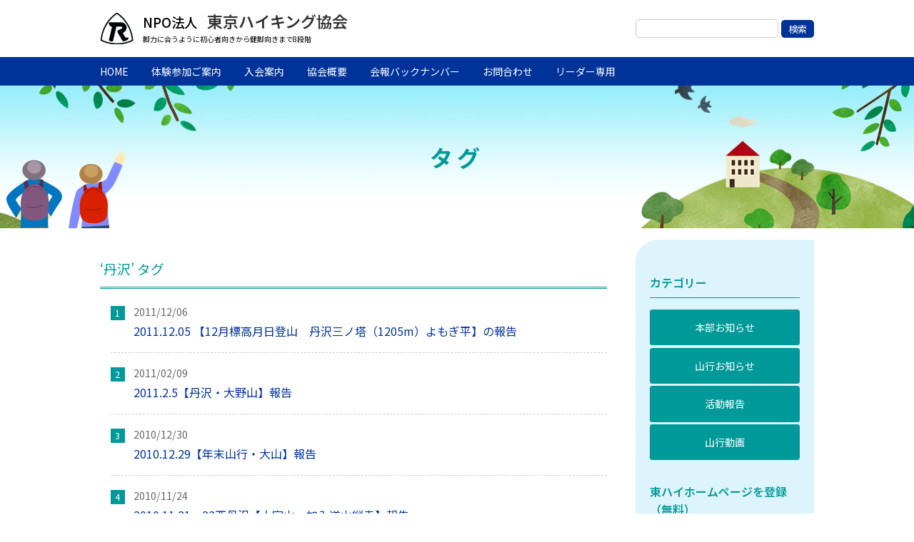

--- FILE ---
content_type: text/html; charset=UTF-8
request_url: https://www.t-hi.jp/?tag=%E4%B8%B9%E6%B2%A2
body_size: 14130
content:
<!DOCTYPE html PUBLIC "-//W3C//DTD XHTML 1.0 Transitional//EN" "http://www.w3.org/TR/xhtml1/DTD/xhtml1-transitional.dtd">
<html xmlns="http://www.w3.org/1999/xhtml" dir="ltr" lang="ja">
<!--<valuecommerce ptnOid="2790255" url="http://www.t-hi.jp/" />-->
<head>
<meta name="viewport" content="width=device-width,initial-scale=1">	
<meta name="verify-v1" content="CKG7oWrkYHLtnbasHfqvgYHpj7t3IWZP6fFnbEutITc=" />
<meta http-equiv="Content-Type" content="text/html; charset=UTF-8" />
<meta name="description" content="NPO法人東京ハイキング協会（東ハイ）。日本の100、200、300名山から街歩きまで。脚力に合わせて参加しませんか？山登りの基礎を学んだり仲間とスケッチ、写真 など楽しみましょう。">
<meta name="keywords" content="東京,ハイキング,協会,東ハイ,登山,健康,フィットネス">
<title>
東京ハイキング協会丹沢 | 東京ハイキング協会</title>
<link rel="preconnect" href="https://fonts.googleapis.com">
<link rel="preconnect" href="https://fonts.gstatic.com" crossorigin>
<link href="https://fonts.googleapis.com/css2?family=Noto+Sans+JP:wght@100..900&family=Bebas+Neue&display=swap" rel="stylesheet">
<link rel="stylesheet" href="https://www.t-hi.jp/wp-content/themes/t-hi_kai/style.css" type="text/css" media="screen" />
<link rel="stylesheet" href="https://www.t-hi.jp/wp-content/themes/t-hi_kai/assets/css/style.css"/>
<link rel="alternate" type="application/rss+xml" title="東京ハイキング協会 RSS Feed" href="https://www.t-hi.jp/?feed=rss2" />
<link rel="shortcut icon" href="https://www.t-hi.jp/wp-content/themes/t-hi_kai/img/favicon.ico" />
<link rel="icon" href="https://www.t-hi.jp/wp-content/themes/t-hi_kai/img/favicon.ico" type="image/vnd.microsoft.icon" />
<link rel="pingback" href="https://www.t-hi.jp/xmlrpc.php" />

		<!-- All in One SEO 4.9.3 - aioseo.com -->
	<meta name="robots" content="max-image-preview:large" />
	<link rel="canonical" href="https://www.t-hi.jp/?tag=%e4%b8%b9%e6%b2%a2" />
	<meta name="generator" content="All in One SEO (AIOSEO) 4.9.3" />
		<script type="application/ld+json" class="aioseo-schema">
			{"@context":"https:\/\/schema.org","@graph":[{"@type":"BreadcrumbList","@id":"https:\/\/www.t-hi.jp\/?tag=%E4%B8%B9%E6%B2%A2#breadcrumblist","itemListElement":[{"@type":"ListItem","@id":"https:\/\/www.t-hi.jp#listItem","position":1,"name":"\u30db\u30fc\u30e0","item":"https:\/\/www.t-hi.jp","nextItem":{"@type":"ListItem","@id":"https:\/\/www.t-hi.jp\/?tag=%e4%b8%b9%e6%b2%a2#listItem","name":"\u4e39\u6ca2"}},{"@type":"ListItem","@id":"https:\/\/www.t-hi.jp\/?tag=%e4%b8%b9%e6%b2%a2#listItem","position":2,"name":"\u4e39\u6ca2","previousItem":{"@type":"ListItem","@id":"https:\/\/www.t-hi.jp#listItem","name":"\u30db\u30fc\u30e0"}}]},{"@type":"CollectionPage","@id":"https:\/\/www.t-hi.jp\/?tag=%E4%B8%B9%E6%B2%A2#collectionpage","url":"https:\/\/www.t-hi.jp\/?tag=%E4%B8%B9%E6%B2%A2","name":"\u4e39\u6ca2 | \u6771\u4eac\u30cf\u30a4\u30ad\u30f3\u30b0\u5354\u4f1a","inLanguage":"ja","isPartOf":{"@id":"https:\/\/www.t-hi.jp\/#website"},"breadcrumb":{"@id":"https:\/\/www.t-hi.jp\/?tag=%E4%B8%B9%E6%B2%A2#breadcrumblist"}},{"@type":"Organization","@id":"https:\/\/www.t-hi.jp\/#organization","name":"\u6771\u4eac\u30cf\u30a4\u30ad\u30f3\u30b0\u5354\u4f1a","description":"\u811a\u529b\u306b\u5408\u3046\u3088\u3046\u306b\u521d\u5fc3\u8005\u5411\u304d\u304b\u3089\u5065\u811a\u5411\u304d\u307e\u30678\u6bb5\u968e","url":"https:\/\/www.t-hi.jp\/"},{"@type":"WebSite","@id":"https:\/\/www.t-hi.jp\/#website","url":"https:\/\/www.t-hi.jp\/","name":"\u6771\u4eac\u30cf\u30a4\u30ad\u30f3\u30b0\u5354\u4f1a","description":"\u811a\u529b\u306b\u5408\u3046\u3088\u3046\u306b\u521d\u5fc3\u8005\u5411\u304d\u304b\u3089\u5065\u811a\u5411\u304d\u307e\u30678\u6bb5\u968e","inLanguage":"ja","publisher":{"@id":"https:\/\/www.t-hi.jp\/#organization"}}]}
		</script>
		<!-- All in One SEO -->

<meta name="dlm-version" content="5.1.6"><link rel='dns-prefetch' href='//stats.wp.com' />
<link rel="alternate" type="application/rss+xml" title="東京ハイキング協会 &raquo; 丹沢 タグのフィード" href="https://www.t-hi.jp/?feed=rss2&#038;tag=%e4%b8%b9%e6%b2%a2" />
<style id='wp-img-auto-sizes-contain-inline-css' type='text/css'>
img:is([sizes=auto i],[sizes^="auto," i]){contain-intrinsic-size:3000px 1500px}
/*# sourceURL=wp-img-auto-sizes-contain-inline-css */
</style>
<style id='wp-emoji-styles-inline-css' type='text/css'>

	img.wp-smiley, img.emoji {
		display: inline !important;
		border: none !important;
		box-shadow: none !important;
		height: 1em !important;
		width: 1em !important;
		margin: 0 0.07em !important;
		vertical-align: -0.1em !important;
		background: none !important;
		padding: 0 !important;
	}
/*# sourceURL=wp-emoji-styles-inline-css */
</style>
<style id='wp-block-library-inline-css' type='text/css'>
:root{--wp-block-synced-color:#7a00df;--wp-block-synced-color--rgb:122,0,223;--wp-bound-block-color:var(--wp-block-synced-color);--wp-editor-canvas-background:#ddd;--wp-admin-theme-color:#007cba;--wp-admin-theme-color--rgb:0,124,186;--wp-admin-theme-color-darker-10:#006ba1;--wp-admin-theme-color-darker-10--rgb:0,107,160.5;--wp-admin-theme-color-darker-20:#005a87;--wp-admin-theme-color-darker-20--rgb:0,90,135;--wp-admin-border-width-focus:2px}@media (min-resolution:192dpi){:root{--wp-admin-border-width-focus:1.5px}}.wp-element-button{cursor:pointer}:root .has-very-light-gray-background-color{background-color:#eee}:root .has-very-dark-gray-background-color{background-color:#313131}:root .has-very-light-gray-color{color:#eee}:root .has-very-dark-gray-color{color:#313131}:root .has-vivid-green-cyan-to-vivid-cyan-blue-gradient-background{background:linear-gradient(135deg,#00d084,#0693e3)}:root .has-purple-crush-gradient-background{background:linear-gradient(135deg,#34e2e4,#4721fb 50%,#ab1dfe)}:root .has-hazy-dawn-gradient-background{background:linear-gradient(135deg,#faaca8,#dad0ec)}:root .has-subdued-olive-gradient-background{background:linear-gradient(135deg,#fafae1,#67a671)}:root .has-atomic-cream-gradient-background{background:linear-gradient(135deg,#fdd79a,#004a59)}:root .has-nightshade-gradient-background{background:linear-gradient(135deg,#330968,#31cdcf)}:root .has-midnight-gradient-background{background:linear-gradient(135deg,#020381,#2874fc)}:root{--wp--preset--font-size--normal:16px;--wp--preset--font-size--huge:42px}.has-regular-font-size{font-size:1em}.has-larger-font-size{font-size:2.625em}.has-normal-font-size{font-size:var(--wp--preset--font-size--normal)}.has-huge-font-size{font-size:var(--wp--preset--font-size--huge)}.has-text-align-center{text-align:center}.has-text-align-left{text-align:left}.has-text-align-right{text-align:right}.has-fit-text{white-space:nowrap!important}#end-resizable-editor-section{display:none}.aligncenter{clear:both}.items-justified-left{justify-content:flex-start}.items-justified-center{justify-content:center}.items-justified-right{justify-content:flex-end}.items-justified-space-between{justify-content:space-between}.screen-reader-text{border:0;clip-path:inset(50%);height:1px;margin:-1px;overflow:hidden;padding:0;position:absolute;width:1px;word-wrap:normal!important}.screen-reader-text:focus{background-color:#ddd;clip-path:none;color:#444;display:block;font-size:1em;height:auto;left:5px;line-height:normal;padding:15px 23px 14px;text-decoration:none;top:5px;width:auto;z-index:100000}html :where(.has-border-color){border-style:solid}html :where([style*=border-top-color]){border-top-style:solid}html :where([style*=border-right-color]){border-right-style:solid}html :where([style*=border-bottom-color]){border-bottom-style:solid}html :where([style*=border-left-color]){border-left-style:solid}html :where([style*=border-width]){border-style:solid}html :where([style*=border-top-width]){border-top-style:solid}html :where([style*=border-right-width]){border-right-style:solid}html :where([style*=border-bottom-width]){border-bottom-style:solid}html :where([style*=border-left-width]){border-left-style:solid}html :where(img[class*=wp-image-]){height:auto;max-width:100%}:where(figure){margin:0 0 1em}html :where(.is-position-sticky){--wp-admin--admin-bar--position-offset:var(--wp-admin--admin-bar--height,0px)}@media screen and (max-width:600px){html :where(.is-position-sticky){--wp-admin--admin-bar--position-offset:0px}}

/*# sourceURL=wp-block-library-inline-css */
</style><style id='global-styles-inline-css' type='text/css'>
:root{--wp--preset--aspect-ratio--square: 1;--wp--preset--aspect-ratio--4-3: 4/3;--wp--preset--aspect-ratio--3-4: 3/4;--wp--preset--aspect-ratio--3-2: 3/2;--wp--preset--aspect-ratio--2-3: 2/3;--wp--preset--aspect-ratio--16-9: 16/9;--wp--preset--aspect-ratio--9-16: 9/16;--wp--preset--color--black: #000000;--wp--preset--color--cyan-bluish-gray: #abb8c3;--wp--preset--color--white: #ffffff;--wp--preset--color--pale-pink: #f78da7;--wp--preset--color--vivid-red: #cf2e2e;--wp--preset--color--luminous-vivid-orange: #ff6900;--wp--preset--color--luminous-vivid-amber: #fcb900;--wp--preset--color--light-green-cyan: #7bdcb5;--wp--preset--color--vivid-green-cyan: #00d084;--wp--preset--color--pale-cyan-blue: #8ed1fc;--wp--preset--color--vivid-cyan-blue: #0693e3;--wp--preset--color--vivid-purple: #9b51e0;--wp--preset--gradient--vivid-cyan-blue-to-vivid-purple: linear-gradient(135deg,rgb(6,147,227) 0%,rgb(155,81,224) 100%);--wp--preset--gradient--light-green-cyan-to-vivid-green-cyan: linear-gradient(135deg,rgb(122,220,180) 0%,rgb(0,208,130) 100%);--wp--preset--gradient--luminous-vivid-amber-to-luminous-vivid-orange: linear-gradient(135deg,rgb(252,185,0) 0%,rgb(255,105,0) 100%);--wp--preset--gradient--luminous-vivid-orange-to-vivid-red: linear-gradient(135deg,rgb(255,105,0) 0%,rgb(207,46,46) 100%);--wp--preset--gradient--very-light-gray-to-cyan-bluish-gray: linear-gradient(135deg,rgb(238,238,238) 0%,rgb(169,184,195) 100%);--wp--preset--gradient--cool-to-warm-spectrum: linear-gradient(135deg,rgb(74,234,220) 0%,rgb(151,120,209) 20%,rgb(207,42,186) 40%,rgb(238,44,130) 60%,rgb(251,105,98) 80%,rgb(254,248,76) 100%);--wp--preset--gradient--blush-light-purple: linear-gradient(135deg,rgb(255,206,236) 0%,rgb(152,150,240) 100%);--wp--preset--gradient--blush-bordeaux: linear-gradient(135deg,rgb(254,205,165) 0%,rgb(254,45,45) 50%,rgb(107,0,62) 100%);--wp--preset--gradient--luminous-dusk: linear-gradient(135deg,rgb(255,203,112) 0%,rgb(199,81,192) 50%,rgb(65,88,208) 100%);--wp--preset--gradient--pale-ocean: linear-gradient(135deg,rgb(255,245,203) 0%,rgb(182,227,212) 50%,rgb(51,167,181) 100%);--wp--preset--gradient--electric-grass: linear-gradient(135deg,rgb(202,248,128) 0%,rgb(113,206,126) 100%);--wp--preset--gradient--midnight: linear-gradient(135deg,rgb(2,3,129) 0%,rgb(40,116,252) 100%);--wp--preset--font-size--small: 13px;--wp--preset--font-size--medium: 20px;--wp--preset--font-size--large: 36px;--wp--preset--font-size--x-large: 42px;--wp--preset--spacing--20: 0.44rem;--wp--preset--spacing--30: 0.67rem;--wp--preset--spacing--40: 1rem;--wp--preset--spacing--50: 1.5rem;--wp--preset--spacing--60: 2.25rem;--wp--preset--spacing--70: 3.38rem;--wp--preset--spacing--80: 5.06rem;--wp--preset--shadow--natural: 6px 6px 9px rgba(0, 0, 0, 0.2);--wp--preset--shadow--deep: 12px 12px 50px rgba(0, 0, 0, 0.4);--wp--preset--shadow--sharp: 6px 6px 0px rgba(0, 0, 0, 0.2);--wp--preset--shadow--outlined: 6px 6px 0px -3px rgb(255, 255, 255), 6px 6px rgb(0, 0, 0);--wp--preset--shadow--crisp: 6px 6px 0px rgb(0, 0, 0);}:where(.is-layout-flex){gap: 0.5em;}:where(.is-layout-grid){gap: 0.5em;}body .is-layout-flex{display: flex;}.is-layout-flex{flex-wrap: wrap;align-items: center;}.is-layout-flex > :is(*, div){margin: 0;}body .is-layout-grid{display: grid;}.is-layout-grid > :is(*, div){margin: 0;}:where(.wp-block-columns.is-layout-flex){gap: 2em;}:where(.wp-block-columns.is-layout-grid){gap: 2em;}:where(.wp-block-post-template.is-layout-flex){gap: 1.25em;}:where(.wp-block-post-template.is-layout-grid){gap: 1.25em;}.has-black-color{color: var(--wp--preset--color--black) !important;}.has-cyan-bluish-gray-color{color: var(--wp--preset--color--cyan-bluish-gray) !important;}.has-white-color{color: var(--wp--preset--color--white) !important;}.has-pale-pink-color{color: var(--wp--preset--color--pale-pink) !important;}.has-vivid-red-color{color: var(--wp--preset--color--vivid-red) !important;}.has-luminous-vivid-orange-color{color: var(--wp--preset--color--luminous-vivid-orange) !important;}.has-luminous-vivid-amber-color{color: var(--wp--preset--color--luminous-vivid-amber) !important;}.has-light-green-cyan-color{color: var(--wp--preset--color--light-green-cyan) !important;}.has-vivid-green-cyan-color{color: var(--wp--preset--color--vivid-green-cyan) !important;}.has-pale-cyan-blue-color{color: var(--wp--preset--color--pale-cyan-blue) !important;}.has-vivid-cyan-blue-color{color: var(--wp--preset--color--vivid-cyan-blue) !important;}.has-vivid-purple-color{color: var(--wp--preset--color--vivid-purple) !important;}.has-black-background-color{background-color: var(--wp--preset--color--black) !important;}.has-cyan-bluish-gray-background-color{background-color: var(--wp--preset--color--cyan-bluish-gray) !important;}.has-white-background-color{background-color: var(--wp--preset--color--white) !important;}.has-pale-pink-background-color{background-color: var(--wp--preset--color--pale-pink) !important;}.has-vivid-red-background-color{background-color: var(--wp--preset--color--vivid-red) !important;}.has-luminous-vivid-orange-background-color{background-color: var(--wp--preset--color--luminous-vivid-orange) !important;}.has-luminous-vivid-amber-background-color{background-color: var(--wp--preset--color--luminous-vivid-amber) !important;}.has-light-green-cyan-background-color{background-color: var(--wp--preset--color--light-green-cyan) !important;}.has-vivid-green-cyan-background-color{background-color: var(--wp--preset--color--vivid-green-cyan) !important;}.has-pale-cyan-blue-background-color{background-color: var(--wp--preset--color--pale-cyan-blue) !important;}.has-vivid-cyan-blue-background-color{background-color: var(--wp--preset--color--vivid-cyan-blue) !important;}.has-vivid-purple-background-color{background-color: var(--wp--preset--color--vivid-purple) !important;}.has-black-border-color{border-color: var(--wp--preset--color--black) !important;}.has-cyan-bluish-gray-border-color{border-color: var(--wp--preset--color--cyan-bluish-gray) !important;}.has-white-border-color{border-color: var(--wp--preset--color--white) !important;}.has-pale-pink-border-color{border-color: var(--wp--preset--color--pale-pink) !important;}.has-vivid-red-border-color{border-color: var(--wp--preset--color--vivid-red) !important;}.has-luminous-vivid-orange-border-color{border-color: var(--wp--preset--color--luminous-vivid-orange) !important;}.has-luminous-vivid-amber-border-color{border-color: var(--wp--preset--color--luminous-vivid-amber) !important;}.has-light-green-cyan-border-color{border-color: var(--wp--preset--color--light-green-cyan) !important;}.has-vivid-green-cyan-border-color{border-color: var(--wp--preset--color--vivid-green-cyan) !important;}.has-pale-cyan-blue-border-color{border-color: var(--wp--preset--color--pale-cyan-blue) !important;}.has-vivid-cyan-blue-border-color{border-color: var(--wp--preset--color--vivid-cyan-blue) !important;}.has-vivid-purple-border-color{border-color: var(--wp--preset--color--vivid-purple) !important;}.has-vivid-cyan-blue-to-vivid-purple-gradient-background{background: var(--wp--preset--gradient--vivid-cyan-blue-to-vivid-purple) !important;}.has-light-green-cyan-to-vivid-green-cyan-gradient-background{background: var(--wp--preset--gradient--light-green-cyan-to-vivid-green-cyan) !important;}.has-luminous-vivid-amber-to-luminous-vivid-orange-gradient-background{background: var(--wp--preset--gradient--luminous-vivid-amber-to-luminous-vivid-orange) !important;}.has-luminous-vivid-orange-to-vivid-red-gradient-background{background: var(--wp--preset--gradient--luminous-vivid-orange-to-vivid-red) !important;}.has-very-light-gray-to-cyan-bluish-gray-gradient-background{background: var(--wp--preset--gradient--very-light-gray-to-cyan-bluish-gray) !important;}.has-cool-to-warm-spectrum-gradient-background{background: var(--wp--preset--gradient--cool-to-warm-spectrum) !important;}.has-blush-light-purple-gradient-background{background: var(--wp--preset--gradient--blush-light-purple) !important;}.has-blush-bordeaux-gradient-background{background: var(--wp--preset--gradient--blush-bordeaux) !important;}.has-luminous-dusk-gradient-background{background: var(--wp--preset--gradient--luminous-dusk) !important;}.has-pale-ocean-gradient-background{background: var(--wp--preset--gradient--pale-ocean) !important;}.has-electric-grass-gradient-background{background: var(--wp--preset--gradient--electric-grass) !important;}.has-midnight-gradient-background{background: var(--wp--preset--gradient--midnight) !important;}.has-small-font-size{font-size: var(--wp--preset--font-size--small) !important;}.has-medium-font-size{font-size: var(--wp--preset--font-size--medium) !important;}.has-large-font-size{font-size: var(--wp--preset--font-size--large) !important;}.has-x-large-font-size{font-size: var(--wp--preset--font-size--x-large) !important;}
/*# sourceURL=global-styles-inline-css */
</style>

<style id='classic-theme-styles-inline-css' type='text/css'>
/*! This file is auto-generated */
.wp-block-button__link{color:#fff;background-color:#32373c;border-radius:9999px;box-shadow:none;text-decoration:none;padding:calc(.667em + 2px) calc(1.333em + 2px);font-size:1.125em}.wp-block-file__button{background:#32373c;color:#fff;text-decoration:none}
/*# sourceURL=/wp-includes/css/classic-themes.min.css */
</style>
<link rel='stylesheet' id='contact-form-7-css' href='https://www.t-hi.jp/wp-content/plugins/contact-form-7/includes/css/styles.css?ver=6.1.4' type='text/css' media='all' />
<link rel='stylesheet' id='dashicons-css' href='https://www.t-hi.jp/wp-includes/css/dashicons.min.css?ver=6.9' type='text/css' media='all' />
<link rel='stylesheet' id='to-top-css' href='https://www.t-hi.jp/wp-content/plugins/to-top/public/css/to-top-public.css?ver=2.5.5' type='text/css' media='all' />
<link rel='stylesheet' id='recent-posts-widget-with-thumbnails-public-style-css' href='https://www.t-hi.jp/wp-content/plugins/recent-posts-widget-with-thumbnails/public.css?ver=7.1.1' type='text/css' media='all' />
<link rel='stylesheet' id='jetpack-subscriptions-css' href='https://www.t-hi.jp/wp-content/plugins/jetpack/_inc/build/subscriptions/subscriptions.min.css?ver=15.4' type='text/css' media='all' />
<script type="text/javascript" src="https://www.t-hi.jp/wp-includes/js/jquery/jquery.min.js?ver=3.7.1" id="jquery-core-js"></script>
<script type="text/javascript" src="https://www.t-hi.jp/wp-includes/js/jquery/jquery-migrate.min.js?ver=3.4.1" id="jquery-migrate-js"></script>
<script type="text/javascript" id="to-top-js-extra">
/* <![CDATA[ */
var to_top_options = {"scroll_offset":"200","icon_opacity":"50","style":"icon","icon_type":"dashicons-arrow-up-alt2","icon_color":"#ffffff","icon_bg_color":"#000000","icon_size":"60","border_radius":"5","image":"http://kawado.b1.coreserver.jp/www.t-hi.jp/wp-content/plugins/to-top/admin/images/default.png","image_width":"65","image_alt":"","location":"bottom-right","margin_x":"20","margin_y":"20","show_on_admin":"0","enable_autohide":"0","autohide_time":"2","enable_hide_small_device":"0","small_device_max_width":"640","reset":"0"};
//# sourceURL=to-top-js-extra
/* ]]> */
</script>
<script async type="text/javascript" src="https://www.t-hi.jp/wp-content/plugins/to-top/public/js/to-top-public.js?ver=2.5.5" id="to-top-js"></script>
<link rel="https://api.w.org/" href="https://www.t-hi.jp/index.php?rest_route=/" /><link rel="alternate" title="JSON" type="application/json" href="https://www.t-hi.jp/index.php?rest_route=/wp/v2/tags/300" /><link rel="EditURI" type="application/rsd+xml" title="RSD" href="https://www.t-hi.jp/xmlrpc.php?rsd" />
<meta name="generator" content="WordPress 6.9" />
<!-- Favicon Rotator -->
<link rel="shortcut icon" href="https://www.t-hi.jp/wp-content/uploads/t-hi_logo.jpg" />
<!-- End Favicon Rotator -->
	<style>img#wpstats{display:none}</style>
		<style type="text/css">.recentcomments a{display:inline !important;padding:0 !important;margin:0 !important;}</style><link rel="icon" href="https://www.t-hi.jp/wp-content/uploads/cropped-logo-tohi-32x32.jpg" sizes="32x32" />
<link rel="icon" href="https://www.t-hi.jp/wp-content/uploads/cropped-logo-tohi-192x192.jpg" sizes="192x192" />
<link rel="apple-touch-icon" href="https://www.t-hi.jp/wp-content/uploads/cropped-logo-tohi-180x180.jpg" />
<meta name="msapplication-TileImage" content="https://www.t-hi.jp/wp-content/uploads/cropped-logo-tohi-270x270.jpg" />
<!-- To Top Custom CSS --><style type='text/css'>#to_top_scrollup {font-size: 60px; width: 60px; height: 60px;}</style></head>
<body>
<script>
  (function(i,s,o,g,r,a,m){i['GoogleAnalyticsObject']=r;i[r]=i[r]||function(){
  (i[r].q=i[r].q||[]).push(arguments)},i[r].l=1*new Date();a=s.createElement(o),
  m=s.getElementsByTagName(o)[0];a.async=1;a.src=g;m.parentNode.insertBefore(a,m)
  })(window,document,'script','//www.google-analytics.com/analytics.js','ga');

  ga('create', 'UA-36718206-1', 't-hi.jp');
  ga('send', 'pageview');

</script><div id="container">
<div id="header">
  <div class="header-inner">
    <div class="header-logo">
      <h1 class="header_ttl"><a href="https://www.t-hi.jp/">
        東京ハイキング協会        </a></h1>
      <h2 class="header_description">
        脚力に合うように初心者向きから健脚向きまで8段階      </h2>
    </div>
    <form method="get" id="searchform" action="https://www.t-hi.jp/">
      <input type="text" value="" name="s" id="s" />
      <input type="submit" value="検索">
    </form>
  </div>
  <div id="header_navi">
    <ul id="page_navi">
      <!--このメニューに表示させないページIDをカンマ(,)区切りで入力-->
      <li class="page_item page-item-3"><a href="https://www.t-hi.jp/">HOME</a></li>
<li class="page_item page-item-164686"><a href="https://www.t-hi.jp/?page_id=164686">体験参加ご案内</a></li>
<li class="page_item page-item-6"><a href="https://www.t-hi.jp/?page_id=6">入会案内</a></li>
<li class="page_item page-item-194634"><a href="https://www.t-hi.jp/?page_id=194634">協会概要</a></li>
<li class="page_item page-item-16963"><a href="https://www.t-hi.jp/?page_id=16963">会報バックナンバー</a></li>
<li class="page_item page-item-20454"><a href="https://www.t-hi.jp/?page_id=20454">お問合わせ</a></li>
<li class="page_item page-item-146087"><a href="https://www.t-hi.jp/?page_id=146087">リーダー専用</a></li>
    </ul>
  </div>
  
  <!-- 開閉用ボタン -->
  <div class="openbtn1"><span></span><span></span><span></span></div>
</div>
<div class="key-common">
  <div class="key-common-inner">
    <h2 class="ttl">
            タグ
          </h2>
  </div>
</div>

<div id="rap">
<div id="alpha" class="alpha_bg">

<div class="content">


 	   	  		<h2 class="pagename">&#8216;丹沢&#8217; タグ</h2>
 	  
<div class="archive page">


<ul>
<li><a href="https://www.t-hi.jp/?p=25155" class="title">2011.12.05 【12月標高月日登山　丹沢三ノ塔（1205m）よもぎ平】の報告</a>
<span class="date">2011/12/06</span></li>
<li><a href="https://www.t-hi.jp/?p=15213" class="title">2011.2.5【丹沢・大野山】報告</a>
<span class="date">2011/02/09</span></li>
<li><a href="https://www.t-hi.jp/?p=14140" class="title">2010.12.29【年末山行・大山】報告</a>
<span class="date">2010/12/30</span></li>
<li><a href="https://www.t-hi.jp/?p=12847" class="title">2010.11.21～22西丹沢【大室山～加入道山縦走】報告</a>
<span class="date">2010/11/24</span></li>
<li><a href="https://www.t-hi.jp/?p=12171" class="title">2010.10.19 【関東ふれあいの道（神奈川県）⑫丹沢山塊東辺のみち】 報告</a>
<span class="date">2010/10/20</span></li>
<li><a href="https://www.t-hi.jp/?p=5935" class="title">2010.03.28 【丹沢ミツバ岳】報告</a>
<span class="date">2010/03/29</span></li>
</ul>

<div class="navigation">
<div class="alignleft"></div>
<div class="alignright"></div>
</div>


</div>




</div>

</div>

<div id="beta">
<div id="mycategoryorder-4" class="widget"><p class="module_title">カテゴリー</p>		<ul>
			<li class="cat-item cat-item-1788"><a href="https://www.t-hi.jp/?cat=1788" title="本部お知らせ">本部お知らせ</a>
</li>
	<li class="cat-item cat-item-3"><a href="https://www.t-hi.jp/?cat=3" title="山行お知らせ
">山行お知らせ</a>
</li>
	<li class="cat-item cat-item-4"><a href="https://www.t-hi.jp/?cat=4" title="東ハイ　活動報告">活動報告</a>
</li>
	<li class="cat-item cat-item-1924"><a href="https://www.t-hi.jp/?cat=1924">山行動画</a>
</li>
		</ul>
		</div><div id="blog_subscription-2" class="widget"><p class="module_title">東ハイホームページを登録（無料）</p>
			<div class="wp-block-jetpack-subscriptions__container">
			<form action="#" method="post" accept-charset="utf-8" id="subscribe-blog-blog_subscription-2"
				data-blog="63452611"
				data-post_access_level="everybody" >
									<div id="subscribe-text"><p>メールアドレスを記入して登録すれば、更新をメールで受信できます。</p>
</div>
										<p id="subscribe-email">
						<label id="jetpack-subscribe-label"
							class="screen-reader-text"
							for="subscribe-field-blog_subscription-2">
							メールアドレスを入力						</label>
						<input type="email" name="email" autocomplete="email" required="required"
																					value=""
							id="subscribe-field-blog_subscription-2"
							placeholder="メールアドレスを入力"
						/>
					</p>

					<p id="subscribe-submit"
											>
						<input type="hidden" name="action" value="subscribe"/>
						<input type="hidden" name="source" value="https://www.t-hi.jp/?tag=%E4%B8%B9%E6%B2%A2"/>
						<input type="hidden" name="sub-type" value="widget"/>
						<input type="hidden" name="redirect_fragment" value="subscribe-blog-blog_subscription-2"/>
						<input type="hidden" id="_wpnonce" name="_wpnonce" value="c3b219821c" /><input type="hidden" name="_wp_http_referer" value="/?tag=%E4%B8%B9%E6%B2%A2" />						<button type="submit"
															class="wp-block-button__link"
																					name="jetpack_subscriptions_widget"
						>
							登録						</button>
					</p>
							</form>
							<div class="wp-block-jetpack-subscriptions__subscount">
					683人の購読者に加わりましょう				</div>
						</div>
			
</div><div id="recent-comments-2" class="widget"><p class="module_title">最近のコメント</p><ul id="recentcomments"><li class="recentcomments"><a href="https://www.t-hi.jp/?p=205460&#038;cpage=1#comment-103040">2025.12.28【大山】報告　加藤正彦</a> に <span class="comment-author-link">担当リーダー</span> より</li><li class="recentcomments"><a href="https://www.t-hi.jp/?p=205460&#038;cpage=1#comment-103039">2025.12.28【大山】報告　加藤正彦</a> に <span class="comment-author-link">安達　健二</span> より</li><li class="recentcomments"><a href="https://www.t-hi.jp/?p=205148&#038;cpage=1#comment-103036">2025.12.20【高畑山～倉岳山】報告　藤原正博</a> に <span class="comment-author-link">髙野　良子</span> より</li><li class="recentcomments"><a href="https://www.t-hi.jp/?p=205148&#038;cpage=1#comment-103035">2025.12.20【高畑山～倉岳山】報告　藤原正博</a> に <span class="comment-author-link">武藤美都子</span> より</li><li class="recentcomments"><a href="https://www.t-hi.jp/?p=204573&#038;cpage=1#comment-103034">2025.12.06【赤穂義士引揚げの道No.2】報告　山川 美恵子</a> に <span class="comment-author-link">小平ひろ子</span> より</li><li class="recentcomments"><a href="https://www.t-hi.jp/?p=204573&#038;cpage=1#comment-103029">2025.12.06【赤穂義士引揚げの道No.2】報告　山川 美恵子</a> に <span class="comment-author-link"><a href="http://www.t-hi.jp/" class="url" rel="ugc">担当リーダー</a></span> より</li></ul></div><div id="linkcat-2" class="widget"><p class="module_title">リンク</p>
	<ul class='xoxo blogroll'>
<li><a href="http://www.kansaiaruke.com/" target="_blank">NPO法人 大阪・関西歩け歩け協会</a></li>
<li><a href="http://www.yamareco.com/" title="登山、ハイキングなど、山に関わる全ての方を対象にしたコミュニティサイト" target="_blank">ヤマレコ</a></li>
<li><a href="http://www.mutsuboshi.net/" target="_blank">六つ星山の会ホームページ</a></li>
<li><a href="http://www.walking.or.jp/" target="_blank">社団法人 日本ウオーキング協会</a></li>
<li><a href="http://www.togakuren.com/" target="_blank">財団法人 東京都山岳連盟</a></li>

	</ul>
</div>
<div id="calendar-2" class="widget"><p class="module_title">カレンダー</p><div id="calendar_wrap" class="calendar_wrap"><table id="wp-calendar" class="wp-calendar-table">
	<caption>2026年1月</caption>
	<thead>
	<tr>
		<th scope="col" aria-label="月曜日">月</th>
		<th scope="col" aria-label="火曜日">火</th>
		<th scope="col" aria-label="水曜日">水</th>
		<th scope="col" aria-label="木曜日">木</th>
		<th scope="col" aria-label="金曜日">金</th>
		<th scope="col" aria-label="土曜日">土</th>
		<th scope="col" aria-label="日曜日">日</th>
	</tr>
	</thead>
	<tbody>
	<tr>
		<td colspan="3" class="pad">&nbsp;</td><td><a href="https://www.t-hi.jp/?m=20260101" aria-label="2026年1月1日 に投稿を公開">1</a></td><td>2</td><td>3</td><td><a href="https://www.t-hi.jp/?m=20260104" aria-label="2026年1月4日 に投稿を公開">4</a></td>
	</tr>
	<tr>
		<td><a href="https://www.t-hi.jp/?m=20260105" aria-label="2026年1月5日 に投稿を公開">5</a></td><td><a href="https://www.t-hi.jp/?m=20260106" aria-label="2026年1月6日 に投稿を公開">6</a></td><td>7</td><td><a href="https://www.t-hi.jp/?m=20260108" aria-label="2026年1月8日 に投稿を公開">8</a></td><td><a href="https://www.t-hi.jp/?m=20260109" aria-label="2026年1月9日 に投稿を公開">9</a></td><td>10</td><td><a href="https://www.t-hi.jp/?m=20260111" aria-label="2026年1月11日 に投稿を公開">11</a></td>
	</tr>
	<tr>
		<td><a href="https://www.t-hi.jp/?m=20260112" aria-label="2026年1月12日 に投稿を公開">12</a></td><td>13</td><td>14</td><td id="today"><a href="https://www.t-hi.jp/?m=20260115" aria-label="2026年1月15日 に投稿を公開">15</a></td><td>16</td><td>17</td><td>18</td>
	</tr>
	<tr>
		<td>19</td><td>20</td><td>21</td><td>22</td><td>23</td><td>24</td><td>25</td>
	</tr>
	<tr>
		<td>26</td><td>27</td><td>28</td><td>29</td><td>30</td><td>31</td>
		<td class="pad" colspan="1">&nbsp;</td>
	</tr>
	</tbody>
	</table><nav aria-label="前と次の月" class="wp-calendar-nav">
		<span class="wp-calendar-nav-prev"><a href="https://www.t-hi.jp/?m=202512">&laquo; 12月</a></span>
		<span class="pad">&nbsp;</span>
		<span class="wp-calendar-nav-next">&nbsp;</span>
	</nav></div></div><div id="archives-2" class="widget"><p class="module_title">アーカイブ</p>		<label class="screen-reader-text" for="archives-dropdown-2">アーカイブ</label>
		<select id="archives-dropdown-2" name="archive-dropdown">
			
			<option value="">月を選択</option>
				<option value='https://www.t-hi.jp/?m=202601'> 2026年1月 &nbsp;(17)</option>
	<option value='https://www.t-hi.jp/?m=202512'> 2025年12月 &nbsp;(22)</option>
	<option value='https://www.t-hi.jp/?m=202511'> 2025年11月 &nbsp;(25)</option>
	<option value='https://www.t-hi.jp/?m=202510'> 2025年10月 &nbsp;(29)</option>
	<option value='https://www.t-hi.jp/?m=202509'> 2025年9月 &nbsp;(24)</option>
	<option value='https://www.t-hi.jp/?m=202508'> 2025年8月 &nbsp;(13)</option>
	<option value='https://www.t-hi.jp/?m=202507'> 2025年7月 &nbsp;(24)</option>
	<option value='https://www.t-hi.jp/?m=202506'> 2025年6月 &nbsp;(19)</option>
	<option value='https://www.t-hi.jp/?m=202505'> 2025年5月 &nbsp;(20)</option>
	<option value='https://www.t-hi.jp/?m=202504'> 2025年4月 &nbsp;(23)</option>
	<option value='https://www.t-hi.jp/?m=202503'> 2025年3月 &nbsp;(20)</option>
	<option value='https://www.t-hi.jp/?m=202502'> 2025年2月 &nbsp;(19)</option>
	<option value='https://www.t-hi.jp/?m=202501'> 2025年1月 &nbsp;(25)</option>
	<option value='https://www.t-hi.jp/?m=202412'> 2024年12月 &nbsp;(22)</option>
	<option value='https://www.t-hi.jp/?m=202411'> 2024年11月 &nbsp;(28)</option>
	<option value='https://www.t-hi.jp/?m=202410'> 2024年10月 &nbsp;(27)</option>
	<option value='https://www.t-hi.jp/?m=202409'> 2024年9月 &nbsp;(18)</option>
	<option value='https://www.t-hi.jp/?m=202408'> 2024年8月 &nbsp;(18)</option>
	<option value='https://www.t-hi.jp/?m=202407'> 2024年7月 &nbsp;(19)</option>
	<option value='https://www.t-hi.jp/?m=202406'> 2024年6月 &nbsp;(20)</option>
	<option value='https://www.t-hi.jp/?m=202405'> 2024年5月 &nbsp;(30)</option>
	<option value='https://www.t-hi.jp/?m=202404'> 2024年4月 &nbsp;(22)</option>
	<option value='https://www.t-hi.jp/?m=202403'> 2024年3月 &nbsp;(26)</option>
	<option value='https://www.t-hi.jp/?m=202402'> 2024年2月 &nbsp;(14)</option>
	<option value='https://www.t-hi.jp/?m=202401'> 2024年1月 &nbsp;(19)</option>
	<option value='https://www.t-hi.jp/?m=202312'> 2023年12月 &nbsp;(28)</option>
	<option value='https://www.t-hi.jp/?m=202311'> 2023年11月 &nbsp;(27)</option>
	<option value='https://www.t-hi.jp/?m=202310'> 2023年10月 &nbsp;(18)</option>
	<option value='https://www.t-hi.jp/?m=202309'> 2023年9月 &nbsp;(17)</option>
	<option value='https://www.t-hi.jp/?m=202308'> 2023年8月 &nbsp;(16)</option>
	<option value='https://www.t-hi.jp/?m=202307'> 2023年7月 &nbsp;(22)</option>
	<option value='https://www.t-hi.jp/?m=202306'> 2023年6月 &nbsp;(20)</option>
	<option value='https://www.t-hi.jp/?m=202305'> 2023年5月 &nbsp;(16)</option>
	<option value='https://www.t-hi.jp/?m=202304'> 2023年4月 &nbsp;(21)</option>
	<option value='https://www.t-hi.jp/?m=202303'> 2023年3月 &nbsp;(19)</option>
	<option value='https://www.t-hi.jp/?m=202302'> 2023年2月 &nbsp;(18)</option>
	<option value='https://www.t-hi.jp/?m=202301'> 2023年1月 &nbsp;(20)</option>
	<option value='https://www.t-hi.jp/?m=202212'> 2022年12月 &nbsp;(21)</option>
	<option value='https://www.t-hi.jp/?m=202211'> 2022年11月 &nbsp;(24)</option>
	<option value='https://www.t-hi.jp/?m=202210'> 2022年10月 &nbsp;(20)</option>
	<option value='https://www.t-hi.jp/?m=202209'> 2022年9月 &nbsp;(15)</option>
	<option value='https://www.t-hi.jp/?m=202208'> 2022年8月 &nbsp;(12)</option>
	<option value='https://www.t-hi.jp/?m=202207'> 2022年7月 &nbsp;(16)</option>
	<option value='https://www.t-hi.jp/?m=202206'> 2022年6月 &nbsp;(24)</option>
	<option value='https://www.t-hi.jp/?m=202205'> 2022年5月 &nbsp;(22)</option>
	<option value='https://www.t-hi.jp/?m=202204'> 2022年4月 &nbsp;(18)</option>
	<option value='https://www.t-hi.jp/?m=202203'> 2022年3月 &nbsp;(29)</option>
	<option value='https://www.t-hi.jp/?m=202202'> 2022年2月 &nbsp;(16)</option>
	<option value='https://www.t-hi.jp/?m=202201'> 2022年1月 &nbsp;(17)</option>
	<option value='https://www.t-hi.jp/?m=202112'> 2021年12月 &nbsp;(21)</option>
	<option value='https://www.t-hi.jp/?m=202111'> 2021年11月 &nbsp;(28)</option>
	<option value='https://www.t-hi.jp/?m=202110'> 2021年10月 &nbsp;(16)</option>
	<option value='https://www.t-hi.jp/?m=202108'> 2021年8月 &nbsp;(1)</option>
	<option value='https://www.t-hi.jp/?m=202107'> 2021年7月 &nbsp;(11)</option>
	<option value='https://www.t-hi.jp/?m=202106'> 2021年6月 &nbsp;(13)</option>
	<option value='https://www.t-hi.jp/?m=202105'> 2021年5月 &nbsp;(9)</option>
	<option value='https://www.t-hi.jp/?m=202104'> 2021年4月 &nbsp;(22)</option>
	<option value='https://www.t-hi.jp/?m=202103'> 2021年3月 &nbsp;(20)</option>
	<option value='https://www.t-hi.jp/?m=202102'> 2021年2月 &nbsp;(19)</option>
	<option value='https://www.t-hi.jp/?m=202101'> 2021年1月 &nbsp;(15)</option>
	<option value='https://www.t-hi.jp/?m=202012'> 2020年12月 &nbsp;(15)</option>
	<option value='https://www.t-hi.jp/?m=202011'> 2020年11月 &nbsp;(19)</option>
	<option value='https://www.t-hi.jp/?m=202010'> 2020年10月 &nbsp;(10)</option>
	<option value='https://www.t-hi.jp/?m=202009'> 2020年9月 &nbsp;(9)</option>
	<option value='https://www.t-hi.jp/?m=202008'> 2020年8月 &nbsp;(11)</option>
	<option value='https://www.t-hi.jp/?m=202007'> 2020年7月 &nbsp;(5)</option>
	<option value='https://www.t-hi.jp/?m=202006'> 2020年6月 &nbsp;(6)</option>
	<option value='https://www.t-hi.jp/?m=202002'> 2020年2月 &nbsp;(18)</option>
	<option value='https://www.t-hi.jp/?m=202001'> 2020年1月 &nbsp;(19)</option>
	<option value='https://www.t-hi.jp/?m=201912'> 2019年12月 &nbsp;(18)</option>
	<option value='https://www.t-hi.jp/?m=201911'> 2019年11月 &nbsp;(16)</option>
	<option value='https://www.t-hi.jp/?m=201910'> 2019年10月 &nbsp;(11)</option>
	<option value='https://www.t-hi.jp/?m=201909'> 2019年9月 &nbsp;(15)</option>
	<option value='https://www.t-hi.jp/?m=201908'> 2019年8月 &nbsp;(13)</option>
	<option value='https://www.t-hi.jp/?m=201907'> 2019年7月 &nbsp;(12)</option>
	<option value='https://www.t-hi.jp/?m=201906'> 2019年6月 &nbsp;(17)</option>
	<option value='https://www.t-hi.jp/?m=201905'> 2019年5月 &nbsp;(17)</option>
	<option value='https://www.t-hi.jp/?m=201904'> 2019年4月 &nbsp;(20)</option>
	<option value='https://www.t-hi.jp/?m=201903'> 2019年3月 &nbsp;(16)</option>
	<option value='https://www.t-hi.jp/?m=201902'> 2019年2月 &nbsp;(15)</option>
	<option value='https://www.t-hi.jp/?m=201901'> 2019年1月 &nbsp;(17)</option>
	<option value='https://www.t-hi.jp/?m=201812'> 2018年12月 &nbsp;(13)</option>
	<option value='https://www.t-hi.jp/?m=201811'> 2018年11月 &nbsp;(22)</option>
	<option value='https://www.t-hi.jp/?m=201810'> 2018年10月 &nbsp;(15)</option>
	<option value='https://www.t-hi.jp/?m=201809'> 2018年9月 &nbsp;(13)</option>
	<option value='https://www.t-hi.jp/?m=201808'> 2018年8月 &nbsp;(13)</option>
	<option value='https://www.t-hi.jp/?m=201807'> 2018年7月 &nbsp;(11)</option>
	<option value='https://www.t-hi.jp/?m=201806'> 2018年6月 &nbsp;(14)</option>
	<option value='https://www.t-hi.jp/?m=201805'> 2018年5月 &nbsp;(12)</option>
	<option value='https://www.t-hi.jp/?m=201804'> 2018年4月 &nbsp;(23)</option>
	<option value='https://www.t-hi.jp/?m=201803'> 2018年3月 &nbsp;(19)</option>
	<option value='https://www.t-hi.jp/?m=201802'> 2018年2月 &nbsp;(14)</option>
	<option value='https://www.t-hi.jp/?m=201801'> 2018年1月 &nbsp;(17)</option>
	<option value='https://www.t-hi.jp/?m=201712'> 2017年12月 &nbsp;(17)</option>
	<option value='https://www.t-hi.jp/?m=201711'> 2017年11月 &nbsp;(19)</option>
	<option value='https://www.t-hi.jp/?m=201710'> 2017年10月 &nbsp;(8)</option>
	<option value='https://www.t-hi.jp/?m=201709'> 2017年9月 &nbsp;(11)</option>
	<option value='https://www.t-hi.jp/?m=201708'> 2017年8月 &nbsp;(3)</option>
	<option value='https://www.t-hi.jp/?m=201707'> 2017年7月 &nbsp;(8)</option>
	<option value='https://www.t-hi.jp/?m=201706'> 2017年6月 &nbsp;(12)</option>
	<option value='https://www.t-hi.jp/?m=201705'> 2017年5月 &nbsp;(17)</option>
	<option value='https://www.t-hi.jp/?m=201704'> 2017年4月 &nbsp;(12)</option>
	<option value='https://www.t-hi.jp/?m=201703'> 2017年3月 &nbsp;(12)</option>
	<option value='https://www.t-hi.jp/?m=201702'> 2017年2月 &nbsp;(14)</option>
	<option value='https://www.t-hi.jp/?m=201701'> 2017年1月 &nbsp;(13)</option>
	<option value='https://www.t-hi.jp/?m=201612'> 2016年12月 &nbsp;(14)</option>
	<option value='https://www.t-hi.jp/?m=201611'> 2016年11月 &nbsp;(22)</option>
	<option value='https://www.t-hi.jp/?m=201610'> 2016年10月 &nbsp;(17)</option>
	<option value='https://www.t-hi.jp/?m=201609'> 2016年9月 &nbsp;(11)</option>
	<option value='https://www.t-hi.jp/?m=201608'> 2016年8月 &nbsp;(11)</option>
	<option value='https://www.t-hi.jp/?m=201607'> 2016年7月 &nbsp;(12)</option>
	<option value='https://www.t-hi.jp/?m=201606'> 2016年6月 &nbsp;(18)</option>
	<option value='https://www.t-hi.jp/?m=201605'> 2016年5月 &nbsp;(16)</option>
	<option value='https://www.t-hi.jp/?m=201604'> 2016年4月 &nbsp;(12)</option>
	<option value='https://www.t-hi.jp/?m=201603'> 2016年3月 &nbsp;(16)</option>
	<option value='https://www.t-hi.jp/?m=201602'> 2016年2月 &nbsp;(9)</option>
	<option value='https://www.t-hi.jp/?m=201601'> 2016年1月 &nbsp;(13)</option>
	<option value='https://www.t-hi.jp/?m=201512'> 2015年12月 &nbsp;(11)</option>
	<option value='https://www.t-hi.jp/?m=201511'> 2015年11月 &nbsp;(11)</option>
	<option value='https://www.t-hi.jp/?m=201510'> 2015年10月 &nbsp;(13)</option>
	<option value='https://www.t-hi.jp/?m=201509'> 2015年9月 &nbsp;(6)</option>
	<option value='https://www.t-hi.jp/?m=201508'> 2015年8月 &nbsp;(7)</option>
	<option value='https://www.t-hi.jp/?m=201507'> 2015年7月 &nbsp;(12)</option>
	<option value='https://www.t-hi.jp/?m=201506'> 2015年6月 &nbsp;(12)</option>
	<option value='https://www.t-hi.jp/?m=201505'> 2015年5月 &nbsp;(17)</option>
	<option value='https://www.t-hi.jp/?m=201504'> 2015年4月 &nbsp;(17)</option>
	<option value='https://www.t-hi.jp/?m=201503'> 2015年3月 &nbsp;(12)</option>
	<option value='https://www.t-hi.jp/?m=201502'> 2015年2月 &nbsp;(14)</option>
	<option value='https://www.t-hi.jp/?m=201501'> 2015年1月 &nbsp;(21)</option>
	<option value='https://www.t-hi.jp/?m=201412'> 2014年12月 &nbsp;(18)</option>
	<option value='https://www.t-hi.jp/?m=201411'> 2014年11月 &nbsp;(17)</option>
	<option value='https://www.t-hi.jp/?m=201410'> 2014年10月 &nbsp;(14)</option>
	<option value='https://www.t-hi.jp/?m=201409'> 2014年9月 &nbsp;(21)</option>
	<option value='https://www.t-hi.jp/?m=201408'> 2014年8月 &nbsp;(6)</option>
	<option value='https://www.t-hi.jp/?m=201407'> 2014年7月 &nbsp;(16)</option>
	<option value='https://www.t-hi.jp/?m=201406'> 2014年6月 &nbsp;(13)</option>
	<option value='https://www.t-hi.jp/?m=201405'> 2014年5月 &nbsp;(15)</option>
	<option value='https://www.t-hi.jp/?m=201404'> 2014年4月 &nbsp;(21)</option>
	<option value='https://www.t-hi.jp/?m=201403'> 2014年3月 &nbsp;(16)</option>
	<option value='https://www.t-hi.jp/?m=201402'> 2014年2月 &nbsp;(6)</option>
	<option value='https://www.t-hi.jp/?m=201401'> 2014年1月 &nbsp;(17)</option>
	<option value='https://www.t-hi.jp/?m=201312'> 2013年12月 &nbsp;(11)</option>
	<option value='https://www.t-hi.jp/?m=201311'> 2013年11月 &nbsp;(13)</option>
	<option value='https://www.t-hi.jp/?m=201310'> 2013年10月 &nbsp;(13)</option>
	<option value='https://www.t-hi.jp/?m=201309'> 2013年9月 &nbsp;(9)</option>
	<option value='https://www.t-hi.jp/?m=201308'> 2013年8月 &nbsp;(10)</option>
	<option value='https://www.t-hi.jp/?m=201307'> 2013年7月 &nbsp;(15)</option>
	<option value='https://www.t-hi.jp/?m=201306'> 2013年6月 &nbsp;(21)</option>
	<option value='https://www.t-hi.jp/?m=201305'> 2013年5月 &nbsp;(28)</option>
	<option value='https://www.t-hi.jp/?m=201304'> 2013年4月 &nbsp;(26)</option>
	<option value='https://www.t-hi.jp/?m=201303'> 2013年3月 &nbsp;(20)</option>
	<option value='https://www.t-hi.jp/?m=201302'> 2013年2月 &nbsp;(21)</option>
	<option value='https://www.t-hi.jp/?m=201301'> 2013年1月 &nbsp;(29)</option>
	<option value='https://www.t-hi.jp/?m=201212'> 2012年12月 &nbsp;(22)</option>
	<option value='https://www.t-hi.jp/?m=201211'> 2012年11月 &nbsp;(23)</option>
	<option value='https://www.t-hi.jp/?m=201210'> 2012年10月 &nbsp;(23)</option>
	<option value='https://www.t-hi.jp/?m=201209'> 2012年9月 &nbsp;(24)</option>
	<option value='https://www.t-hi.jp/?m=201208'> 2012年8月 &nbsp;(21)</option>
	<option value='https://www.t-hi.jp/?m=201207'> 2012年7月 &nbsp;(22)</option>
	<option value='https://www.t-hi.jp/?m=201206'> 2012年6月 &nbsp;(19)</option>
	<option value='https://www.t-hi.jp/?m=201205'> 2012年5月 &nbsp;(29)</option>
	<option value='https://www.t-hi.jp/?m=201204'> 2012年4月 &nbsp;(17)</option>
	<option value='https://www.t-hi.jp/?m=201203'> 2012年3月 &nbsp;(21)</option>
	<option value='https://www.t-hi.jp/?m=201202'> 2012年2月 &nbsp;(14)</option>
	<option value='https://www.t-hi.jp/?m=201201'> 2012年1月 &nbsp;(20)</option>
	<option value='https://www.t-hi.jp/?m=201112'> 2011年12月 &nbsp;(14)</option>
	<option value='https://www.t-hi.jp/?m=201111'> 2011年11月 &nbsp;(25)</option>
	<option value='https://www.t-hi.jp/?m=201110'> 2011年10月 &nbsp;(19)</option>
	<option value='https://www.t-hi.jp/?m=201109'> 2011年9月 &nbsp;(21)</option>
	<option value='https://www.t-hi.jp/?m=201108'> 2011年8月 &nbsp;(15)</option>
	<option value='https://www.t-hi.jp/?m=201107'> 2011年7月 &nbsp;(26)</option>
	<option value='https://www.t-hi.jp/?m=201106'> 2011年6月 &nbsp;(16)</option>
	<option value='https://www.t-hi.jp/?m=201105'> 2011年5月 &nbsp;(18)</option>
	<option value='https://www.t-hi.jp/?m=201104'> 2011年4月 &nbsp;(19)</option>
	<option value='https://www.t-hi.jp/?m=201103'> 2011年3月 &nbsp;(12)</option>
	<option value='https://www.t-hi.jp/?m=201102'> 2011年2月 &nbsp;(17)</option>
	<option value='https://www.t-hi.jp/?m=201101'> 2011年1月 &nbsp;(17)</option>
	<option value='https://www.t-hi.jp/?m=201012'> 2010年12月 &nbsp;(20)</option>
	<option value='https://www.t-hi.jp/?m=201011'> 2010年11月 &nbsp;(18)</option>
	<option value='https://www.t-hi.jp/?m=201010'> 2010年10月 &nbsp;(15)</option>
	<option value='https://www.t-hi.jp/?m=201009'> 2010年9月 &nbsp;(16)</option>
	<option value='https://www.t-hi.jp/?m=201008'> 2010年8月 &nbsp;(12)</option>
	<option value='https://www.t-hi.jp/?m=201007'> 2010年7月 &nbsp;(23)</option>
	<option value='https://www.t-hi.jp/?m=201006'> 2010年6月 &nbsp;(17)</option>
	<option value='https://www.t-hi.jp/?m=201005'> 2010年5月 &nbsp;(21)</option>
	<option value='https://www.t-hi.jp/?m=201004'> 2010年4月 &nbsp;(18)</option>
	<option value='https://www.t-hi.jp/?m=201003'> 2010年3月 &nbsp;(14)</option>
	<option value='https://www.t-hi.jp/?m=201002'> 2010年2月 &nbsp;(16)</option>
	<option value='https://www.t-hi.jp/?m=201001'> 2010年1月 &nbsp;(14)</option>
	<option value='https://www.t-hi.jp/?m=200912'> 2009年12月 &nbsp;(14)</option>
	<option value='https://www.t-hi.jp/?m=200911'> 2009年11月 &nbsp;(20)</option>
	<option value='https://www.t-hi.jp/?m=200910'> 2009年10月 &nbsp;(12)</option>
	<option value='https://www.t-hi.jp/?m=200909'> 2009年9月 &nbsp;(11)</option>
	<option value='https://www.t-hi.jp/?m=200908'> 2009年8月 &nbsp;(8)</option>
	<option value='https://www.t-hi.jp/?m=200907'> 2009年7月 &nbsp;(11)</option>
	<option value='https://www.t-hi.jp/?m=200906'> 2009年6月 &nbsp;(9)</option>
	<option value='https://www.t-hi.jp/?m=200905'> 2009年5月 &nbsp;(10)</option>
	<option value='https://www.t-hi.jp/?m=200904'> 2009年4月 &nbsp;(6)</option>

		</select>

			<script type="text/javascript">
/* <![CDATA[ */

( ( dropdownId ) => {
	const dropdown = document.getElementById( dropdownId );
	function onSelectChange() {
		setTimeout( () => {
			if ( 'escape' === dropdown.dataset.lastkey ) {
				return;
			}
			if ( dropdown.value ) {
				document.location.href = dropdown.value;
			}
		}, 250 );
	}
	function onKeyUp( event ) {
		if ( 'Escape' === event.key ) {
			dropdown.dataset.lastkey = 'escape';
		} else {
			delete dropdown.dataset.lastkey;
		}
	}
	function onClick() {
		delete dropdown.dataset.lastkey;
	}
	dropdown.addEventListener( 'keyup', onKeyUp );
	dropdown.addEventListener( 'click', onClick );
	dropdown.addEventListener( 'change', onSelectChange );
})( "archives-dropdown-2" );

//# sourceURL=WP_Widget_Archives%3A%3Awidget
/* ]]> */
</script>
</div><div id="meta-2" class="widget"><p class="module_title">メタ情報</p>
		<ul>
						<li><a href="https://www.t-hi.jp/wp-login.php">ログイン</a></li>
			<li><a href="https://www.t-hi.jp/?feed=rss2">投稿フィード</a></li>
			<li><a href="https://www.t-hi.jp/?feed=comments-rss2">コメントフィード</a></li>

			<li><a href="https://ja.wordpress.org/">WordPress.org</a></li>
		</ul>

		</div></div>
</div>
<div id="footer">
<div class="copyright">
Copyright $00A9 2008 東京ハイキング協会 All Rights Reserved.
</div>
</div>

<p class="produced">

<!--ライセンスに基づく表示、以下のリンクは必ず残してください。-->
Powered by <a href="http://wordpress.org/" rel="nofollow">WordPress</a>, <a href="http://www.ebis13.com/" rel="nofollow">1</a><a href="http://www.ebis13.com/cad/" rel="nofollow">2</a><a href="http://www.ebis13.com/gm/" rel="nofollow">3</a><a href="http://www.t-hi.jp/" rel="nofollow">4</a><a href="http://www.kxn.jp/nepal/" rel="nofollow">5</a><a href="http://www.kawado.com/sk8/" rel="nofollow">6</a><a href="http://www.ebisstore.com/" rel="nofollow">7</a><a href="http://www.kawado.com/shun/" rel="nofollow">8</a>, WP Theme designed by <a href="http://wsc.studiobrain.net/" target="_blank">WSC Project</a>. <a href="https://www.t-hi.jp/wp-login.php">ログイン</a></p>
<script src="https://www.t-hi.jp/wp-content/themes/t-hi_kai/assets/js/jquery-migrate-3.1.0.min.js"></script>
<script src="https://www.t-hi.jp/wp-content/themes/t-hi_kai/assets/js/jquery-3.4.1.min.js"></script>
<script src="https://www.t-hi.jp/wp-content/themes/t-hi_kai/assets/js/common.js"></script>
<script src="https://www.t-hi.jp/wp-content/themes/t-hi_kai/assets/js/menu.js"></script>
<script src="https://www.t-hi.jp/wp-content/themes/t-hi_kai/assets/js/slick.min.js"></script> 
<script>
$(function() {

　// Slickスライダー　メイン画像のオプション
  $(".slider").slick({
	  slidesToShow :  1,
	  slidesToScroll :  1,
	  autoplay : true,
	  autoplaySpeed:5000,
	  lazyLoad: 'ondemand',
	  fade: true,
	  dots :  true,
	  dotsClass: 'dots-wrap',
	  arrows: true,
	  prevArrow: '<div class="slide-arrow prev-arrow"></div>',
	  nextArrow: '<div class="slide-arrow next-arrow"></div>',
  });
	

});
</script>
<span aria-hidden="true" id="to_top_scrollup" class="dashicons dashicons-arrow-up-alt2"><span class="screen-reader-text">上にスクロール</span></span><script type="text/javascript" src="https://www.t-hi.jp/wp-includes/js/dist/hooks.min.js?ver=dd5603f07f9220ed27f1" id="wp-hooks-js"></script>
<script type="text/javascript" src="https://www.t-hi.jp/wp-includes/js/dist/i18n.min.js?ver=c26c3dc7bed366793375" id="wp-i18n-js"></script>
<script type="text/javascript" id="wp-i18n-js-after">
/* <![CDATA[ */
wp.i18n.setLocaleData( { 'text direction\u0004ltr': [ 'ltr' ] } );
//# sourceURL=wp-i18n-js-after
/* ]]> */
</script>
<script type="text/javascript" src="https://www.t-hi.jp/wp-content/plugins/contact-form-7/includes/swv/js/index.js?ver=6.1.4" id="swv-js"></script>
<script type="text/javascript" id="contact-form-7-js-translations">
/* <![CDATA[ */
( function( domain, translations ) {
	var localeData = translations.locale_data[ domain ] || translations.locale_data.messages;
	localeData[""].domain = domain;
	wp.i18n.setLocaleData( localeData, domain );
} )( "contact-form-7", {"translation-revision-date":"2025-11-30 08:12:23+0000","generator":"GlotPress\/4.0.3","domain":"messages","locale_data":{"messages":{"":{"domain":"messages","plural-forms":"nplurals=1; plural=0;","lang":"ja_JP"},"This contact form is placed in the wrong place.":["\u3053\u306e\u30b3\u30f3\u30bf\u30af\u30c8\u30d5\u30a9\u30fc\u30e0\u306f\u9593\u9055\u3063\u305f\u4f4d\u7f6e\u306b\u7f6e\u304b\u308c\u3066\u3044\u307e\u3059\u3002"],"Error:":["\u30a8\u30e9\u30fc:"]}},"comment":{"reference":"includes\/js\/index.js"}} );
//# sourceURL=contact-form-7-js-translations
/* ]]> */
</script>
<script type="text/javascript" id="contact-form-7-js-before">
/* <![CDATA[ */
var wpcf7 = {
    "api": {
        "root": "https:\/\/www.t-hi.jp\/index.php?rest_route=\/",
        "namespace": "contact-form-7\/v1"
    }
};
//# sourceURL=contact-form-7-js-before
/* ]]> */
</script>
<script type="text/javascript" src="https://www.t-hi.jp/wp-content/plugins/contact-form-7/includes/js/index.js?ver=6.1.4" id="contact-form-7-js"></script>
<script type="text/javascript" id="dlm-xhr-js-extra">
/* <![CDATA[ */
var dlmXHRtranslations = {"error":"An error occurred while trying to download the file. Please try again.","not_found":"\u30c0\u30a6\u30f3\u30ed\u30fc\u30c9\u304c\u5b58\u5728\u3057\u307e\u305b\u3093\u3002","no_file_path":"No file path defined.","no_file_paths":"\u30d5\u30a1\u30a4\u30eb\u30d1\u30b9\u304c\u6307\u5b9a\u3055\u308c\u3066\u3044\u307e\u305b\u3093\u3002","filetype":"Download is not allowed for this file type.","file_access_denied":"Access denied to this file.","access_denied":"Access denied. You do not have permission to download this file.","security_error":"Something is wrong with the file path.","file_not_found":"\u30d5\u30a1\u30a4\u30eb\u304c\u898b\u3064\u304b\u308a\u307e\u305b\u3093\u3002"};
//# sourceURL=dlm-xhr-js-extra
/* ]]> */
</script>
<script type="text/javascript" id="dlm-xhr-js-before">
/* <![CDATA[ */
const dlmXHR = {"xhr_links":{"class":["download-link","download-button"]},"prevent_duplicates":true,"ajaxUrl":"https:\/\/www.t-hi.jp\/wp-admin\/admin-ajax.php"}; dlmXHRinstance = {}; const dlmXHRGlobalLinks = "https://www.t-hi.jp?download"; const dlmNonXHRGlobalLinks = []; dlmXHRgif = "https://www.t-hi.jp/wp-includes/images/spinner.gif"; const dlmXHRProgress = "1"
//# sourceURL=dlm-xhr-js-before
/* ]]> */
</script>
<script type="text/javascript" src="https://www.t-hi.jp/wp-content/plugins/download-monitor/assets/js/dlm-xhr.min.js?ver=5.1.6" id="dlm-xhr-js"></script>
<script type="text/javascript" id="dlm-xhr-js-after">
/* <![CDATA[ */
document.addEventListener("dlm-xhr-modal-data", function(event) { if ("undefined" !== typeof event.detail.headers["x-dlm-tc-required"]) { event.detail.data["action"] = "dlm_terms_conditions_modal"; event.detail.data["dlm_modal_response"] = "true"; }});
document.addEventListener("dlm-xhr-modal-data", function(event) {if ("undefined" !== typeof event.detail.headers["x-dlm-members-locked"]) {event.detail.data["action"] = "dlm_members_conditions_modal";event.detail.data["dlm_modal_response"] = "true";event.detail.data["dlm_members_form_redirect"] = "https://www.t-hi.jp/?tag=%E4%B8%B9%E6%B2%A2";}});
//# sourceURL=dlm-xhr-js-after
/* ]]> */
</script>
<script type="text/javascript" id="wp_slimstat-js-extra">
/* <![CDATA[ */
var SlimStatParams = {"transport":"ajax","ajaxurl_rest":"https://www.t-hi.jp/index.php?rest_route=/slimstat/v1/hit","ajaxurl_ajax":"https://www.t-hi.jp/wp-admin/admin-ajax.php","ajaxurl_adblock":"https://www.t-hi.jp/request/054a221714a0b813e2f05a9e5492d5de/","ajaxurl":"https://www.t-hi.jp/wp-admin/admin-ajax.php","baseurl":"/","dnt":"noslimstat,ab-item","ci":"YToyOntzOjEyOiJjb250ZW50X3R5cGUiO3M6MzoidGFnIjtzOjg6ImNhdGVnb3J5IjtpOjQ5NDt9.0b1f4225feda2c60a530357fa9d756e7","wp_rest_nonce":"539970faef"};
//# sourceURL=wp_slimstat-js-extra
/* ]]> */
</script>
<script defer type="text/javascript" src="https://www.t-hi.jp/wp-content/plugins/wp-slimstat/wp-slimstat.min.js?ver=5.3.5" id="wp_slimstat-js"></script>
<script type="text/javascript" id="jetpack-stats-js-before">
/* <![CDATA[ */
_stq = window._stq || [];
_stq.push([ "view", {"v":"ext","blog":"63452611","post":"0","tz":"9","srv":"www.t-hi.jp","arch_tag":"\u4e39\u6ca2","arch_results":"6","j":"1:15.4"} ]);
_stq.push([ "clickTrackerInit", "63452611", "0" ]);
//# sourceURL=jetpack-stats-js-before
/* ]]> */
</script>
<script type="text/javascript" src="https://stats.wp.com/e-202603.js" id="jetpack-stats-js" defer="defer" data-wp-strategy="defer"></script>
<script id="wp-emoji-settings" type="application/json">
{"baseUrl":"https://s.w.org/images/core/emoji/17.0.2/72x72/","ext":".png","svgUrl":"https://s.w.org/images/core/emoji/17.0.2/svg/","svgExt":".svg","source":{"concatemoji":"https://www.t-hi.jp/wp-includes/js/wp-emoji-release.min.js?ver=6.9"}}
</script>
<script type="module">
/* <![CDATA[ */
/*! This file is auto-generated */
const a=JSON.parse(document.getElementById("wp-emoji-settings").textContent),o=(window._wpemojiSettings=a,"wpEmojiSettingsSupports"),s=["flag","emoji"];function i(e){try{var t={supportTests:e,timestamp:(new Date).valueOf()};sessionStorage.setItem(o,JSON.stringify(t))}catch(e){}}function c(e,t,n){e.clearRect(0,0,e.canvas.width,e.canvas.height),e.fillText(t,0,0);t=new Uint32Array(e.getImageData(0,0,e.canvas.width,e.canvas.height).data);e.clearRect(0,0,e.canvas.width,e.canvas.height),e.fillText(n,0,0);const a=new Uint32Array(e.getImageData(0,0,e.canvas.width,e.canvas.height).data);return t.every((e,t)=>e===a[t])}function p(e,t){e.clearRect(0,0,e.canvas.width,e.canvas.height),e.fillText(t,0,0);var n=e.getImageData(16,16,1,1);for(let e=0;e<n.data.length;e++)if(0!==n.data[e])return!1;return!0}function u(e,t,n,a){switch(t){case"flag":return n(e,"\ud83c\udff3\ufe0f\u200d\u26a7\ufe0f","\ud83c\udff3\ufe0f\u200b\u26a7\ufe0f")?!1:!n(e,"\ud83c\udde8\ud83c\uddf6","\ud83c\udde8\u200b\ud83c\uddf6")&&!n(e,"\ud83c\udff4\udb40\udc67\udb40\udc62\udb40\udc65\udb40\udc6e\udb40\udc67\udb40\udc7f","\ud83c\udff4\u200b\udb40\udc67\u200b\udb40\udc62\u200b\udb40\udc65\u200b\udb40\udc6e\u200b\udb40\udc67\u200b\udb40\udc7f");case"emoji":return!a(e,"\ud83e\u1fac8")}return!1}function f(e,t,n,a){let r;const o=(r="undefined"!=typeof WorkerGlobalScope&&self instanceof WorkerGlobalScope?new OffscreenCanvas(300,150):document.createElement("canvas")).getContext("2d",{willReadFrequently:!0}),s=(o.textBaseline="top",o.font="600 32px Arial",{});return e.forEach(e=>{s[e]=t(o,e,n,a)}),s}function r(e){var t=document.createElement("script");t.src=e,t.defer=!0,document.head.appendChild(t)}a.supports={everything:!0,everythingExceptFlag:!0},new Promise(t=>{let n=function(){try{var e=JSON.parse(sessionStorage.getItem(o));if("object"==typeof e&&"number"==typeof e.timestamp&&(new Date).valueOf()<e.timestamp+604800&&"object"==typeof e.supportTests)return e.supportTests}catch(e){}return null}();if(!n){if("undefined"!=typeof Worker&&"undefined"!=typeof OffscreenCanvas&&"undefined"!=typeof URL&&URL.createObjectURL&&"undefined"!=typeof Blob)try{var e="postMessage("+f.toString()+"("+[JSON.stringify(s),u.toString(),c.toString(),p.toString()].join(",")+"));",a=new Blob([e],{type:"text/javascript"});const r=new Worker(URL.createObjectURL(a),{name:"wpTestEmojiSupports"});return void(r.onmessage=e=>{i(n=e.data),r.terminate(),t(n)})}catch(e){}i(n=f(s,u,c,p))}t(n)}).then(e=>{for(const n in e)a.supports[n]=e[n],a.supports.everything=a.supports.everything&&a.supports[n],"flag"!==n&&(a.supports.everythingExceptFlag=a.supports.everythingExceptFlag&&a.supports[n]);var t;a.supports.everythingExceptFlag=a.supports.everythingExceptFlag&&!a.supports.flag,a.supports.everything||((t=a.source||{}).concatemoji?r(t.concatemoji):t.wpemoji&&t.twemoji&&(r(t.twemoji),r(t.wpemoji)))});
//# sourceURL=https://www.t-hi.jp/wp-includes/js/wp-emoji-loader.min.js
/* ]]> */
</script>

</div>

<!--google analytics-->
<!--google analytics end-->

</body>
</html>

--- FILE ---
content_type: text/css
request_url: https://www.t-hi.jp/wp-content/themes/t-hi_kai/assets/css/style.css
body_size: 15230
content:
@charset "UTF-8";
/* Scss Document */
html, body, div, span, object, h1, h2, h3, h4, h5, h6, p, blockquote, pre, abbr, address, cite, code, del, dfn, em, img, ins, kbd, q, samp, small, strong, sub, var, b, i, dl, dt, dd, ol, ul, li, fieldset, form, label, legend, table, caption, tbody, tfoot, thead, tr, th, td, article, aside, canvas, details, figcaption, figure, footer, header, hgroup, menu, nav, section, summary, time, mark, audio, video {
  margin: 0;
  padding: 0;
  border: 0;
  outline: 0;
  vertical-align: baseline;
  background: transparent; }

body {
  line-height: 1; }

article, aside, details, figcaption, figure, footer, header, hgroup, menu, nav, section {
  display: block; }

ul, ol {
  list-style: none; }

blockquote, q {
  quotes: none; }

blockquote:before, blockquote:after, q:before, q:after {
  content: '';
  content: none; }

a {
  margin: 0;
  padding: 0;
  font-size: 100%;
  vertical-align: baseline;
  background: transparent; }

ins {
  background-color: #ff9;
  color: #000;
  text-decoration: none; }

em {
  font-style: normal; }

mark {
  background-color: #ff9;
  color: #000;
  font-style: italic;
  font-weight: bold; }

del {
  text-decoration: line-through; }

abbr[title], dfn[title] {
  border-bottom: 1px dotted;
  cursor: help; }

table {
  border-collapse: collapse;
  border-spacing: 0; }

hr {
  display: block;
  height: 1px;
  border: 0;
  border-top: 1px solid #cccccc;
  margin: 1em 0;
  padding: 0; }

input, select {
  vertical-align: middle; }

img, svg {
  font-size: 0;
  line-height: 0;
  vertical-align: bottom; }

a img {
  border: none; }

h1, h2, h3, h4, h5, h6 {
  font-size: 100%;
  font-weight: 400; }

* {
  -webkit-box-sizing: border-box;
  -moz-box-sizing: border-box;
  -o-box-sizing: border-box;
  -ms-box-sizing: border-box;
  box-sizing: border-box; }

/* Scss Document */
/*[class^="i-"] {
	display: inline-block;
	line-height: 1;
	svg {
		width: 100%;
		height: auto;
	}
}*/
@keyframes fadeIn {
  0% {
    opacity: 0; }
  100% {
    opacity: 1; } }
@-webkit-keyframes fadeIn {
  0% {
    opacity: 0; }
  100% {
    opacity: 1; } }
/* General Style
/* --------------------------------------------------- */
html {
  font-size: 62.5%;
  /* 16pxに625%を掛けると100pxになるよ！ */
  height: 100%;
  scroll-behavior: smooth;
  /* スムーススクロールを指定　*/
  scroll-padding-top: 50px; }

body {
  width: 100%;
  height: 100%;
  color: #000;
  background: #fff;
  text-align: center;
  line-height: 1;
  font-size: 1.4em;
  font-family: 'Noto Sans JP', sans-serif;
  font-weight: 400;
  -webkit-text-size-adjust: 100%; }
  @media print, screen and (min-width: 769px) {
    body {
      font-size: 1.6em; } }

img {
  max-width: 100%;
  height: auto; }

a img {
  -webkit-transition: all 0.3s ease;
  -moz-transition: all 0.3s ease;
  -o-transition: all 0.3s ease;
  transition: all 0.3s ease; }

a:hover img {
  opacity: .7; }

.bvh {
  image-rendering: -webkit-optimize-contrast; }

/* レスポンシブルimages */
.rpimg {
  width: 100%;
  height: auto; }

/* レスポンシブルimages */
/* common                                      
/* --------------------------------------------------- */
/* header                                         
/* --------------------------------------------------- */
#header {
  position: fixed;
  top: 0;
  left: 0;
  width: 100%;
  z-index: 999;
  background-color: white;
  -webkit-transition: all 0.3s ease;
  -moz-transition: all 0.3s ease;
  -o-transition: all 0.3s ease;
  transition: all 0.3s ease; }
  @media print, screen and (min-width: 980px) {
    #header {
      margin: 0 auto;
      right: 0;
      /*max-width: 1600px;*/ } }
  #header.show {
    -webkit-transform: translateY(-90px);
    transform: translateY(-90px); }
    @media print, screen and (min-width: 980px) {
      #header.show {
        -webkit-transform: translateY(-80px);
        transform: translateY(-80px); } }
  #header.is-in {
    -webkit-transform: translateY(0px);
    transform: translateY(0px); }
    @media print, screen and (min-width: 980px) {
      #header.is-in {
        -webkit-transform: translateY(0px);
        transform: translateY(0px); } }
  #header.is-in {
    /*.gn a,.gn .a-tag{
    	@include head-ms-pc{
    		color:#fff;
    	}
    	&:after {
    		background-color: #fff;
    	}
    }*/ }
    @media print, screen and (min-width: 980px) {
      #header.is-in {
        background-color: #ddf2fb; } }
    @media print, screen and (min-width: 980px) {
      #header.is-in .header-inner {
        height: 50px; } }
    @media print, screen and (min-width: 980px) {
      #header.is-in .header-logo {
        width: 200px; } }
    @media print, screen and (min-width: 980px) {
      #header.is-in .nav-sns {
        display: none; } }

.header-inner {
  display: grid;
  grid-template-columns: 1fr auto;
  align-items: center;
  text-align: left;
  position: relative;
  height: 90px;
  padding: 0 min(5.4794520548vw, 24px);
  -webkit-transition: all 0.3s ease;
  -moz-transition: all 0.3s ease;
  -o-transition: all 0.3s ease;
  transition: all 0.3s ease; }
  @media print, screen and (min-width: 980px) {
    .header-inner {
      margin: 0 auto;
      max-width: 1040px;
      padding: 0 min(1.8867924528vw, 20px);
      height: 80px; } }
  .header-inner::after {
    content: "";
    position: absolute;
    bottom: 0;
    left: 0;
    z-index: 1;
    background-color: #efefef;
    width: 100%;
    height: 38px; }
    @media print, screen and (min-width: 980px) {
      .header-inner::after {
        display: none; } }

.header-logo {
  -webkit-transition: all 0.3s ease;
  -moz-transition: all 0.3s ease;
  -o-transition: all 0.3s ease;
  transition: all 0.3s ease;
  background-image: url("../img/common/head_logo.png");
  background-position: left center;
  background-repeat: no-repeat;
  background-size: 47px 48px; }
  @media print, screen and (max-width: 979px) {
    .header-logo {
      background-size: 38px;
      padding-left: 48px;
      height: 36px; } }
  @media print, screen and (min-width: 980px) {
    .header-logo {
      padding-left: 60px;
      height: 44px; } }

.header-logo h1 {
  font-weight: 600;
  font-size: 1.6rem; }
  @media print, screen and (min-width: 980px) {
    .header-logo h1 {
      font-size: 2.2rem; } }
  .header-logo h1::before {
    content: "NPO法人";
    font-weight: 500;
    font-size: 84%;
    padding-right: 0.5em; }
  .header-logo h1 a, .header-logo h1 a:hover {
    color: #333;
    text-decoration: none; }

.header-logo h2 {
  font-size: 0.8rem;
  margin-top: 1em; }
  @media print, screen and (min-width: 980px) {
    .header-logo h2 {
      font-size: 1rem; } }

.header-logo {
  grid-row: 1 / 2;
  grid-column: 1 / 2; }

@media print, screen and (max-width: 979px) {
  #searchform {
    text-align: center;
    grid-row: 2 / 3;
    grid-column: 1 / 3;
    position: relative;
    z-index: 2; } }
@media print, screen and (min-width: 980px) {
  #searchform {
    grid-row: 1 / 2;
    grid-column: 2 / 3; } }
#searchform input[type="text"] {
  border-radius: 5px;
  border: 1px solid #ccc;
  padding: 0.5em;
  width: 200px;
  height: 2em; }
  #searchform input[type="text"]:focus {
    outline: #77b8f9 2px solid;
    border: 1px solid #0084FF; }
  #searchform input[type="text"].caution {
    border: 1px solid #FF0000; }
#searchform input[type="submit"] {
  font-family: 'Akshar', 'Noto Sans JP', sans-serif;
  font-weight: 400;
  color: #fff;
  background-color: #003399;
  border: none;
  border-radius: 5px;
  padding: 3px 10px; }

#rap {
  text-align: left;
  padding: 0 min(6.8493150685vw, 30px); }
  @media print, screen and (min-width: 769px) {
    #rap {
      max-width: 1040px;
      padding: 0 min(1.8867924528vw, 20px);
      margin: 0 auto;
      display: grid;
      grid-template-columns: 1fr 250px;
      column-gap: min(3.7735849057vw, 40px); } }
  #rap a, #rap a:visited, #rap a:active {
    color: #003399;
    text-decoration: none; }
  #rap a:hover {
    text-decoration: underline; }

#alpha {
  line-height: 1.8;
  padding: min(6.8493150685vw, 30px) 0; }
  @media print, screen and (min-width: 769px) {
    #alpha {
      padding: min(3.7735849057vw, 40px) 0; } }

#beta {
  background-color: #ddf4fc;
  border-radius: 2em 0 0 0;
  padding: 1em min(5.4794520548vw, 24px) 3em;
  margin-top: 1em; }
  @media print, screen and (min-width: 769px) {
    #beta {
      padding: 1em min(1.8867924528vw, 20px) 3em; } }

.content .pagename {
  color: #009999;
  font-size: 118%;
  border-bottom: double 3px #009999;
  padding: 0 0 0.5em; }

.content p + p, .content h2 + p, .content h2 + h3, .content h3 + h3 {
  margin-top: 1em; }

.content p + h2, .content h3 + h2, .content h3 + p {
  margin-top: 2em; }

.adobe-reader {
  background-color: #efefef;
  padding: 1em; }

#post-16963 p {
  font-size: 88%; }

.facebook-area {
  margin-top: 3em; }
  .facebook-area iframe {
    width: 100% !important; }

.copyright {
  display: block;
  color: #fff;
  background-color: #003399;
  padding: 1em;
  font-size: min(2.9680365297vw, 1.3rem); }
  @media print, screen and (min-width: 769px) {
    .copyright {
      font-size: min(1.320754717vw, 1.4rem); } }

/* コンタクトフォーム */
.wpcf7-form {
  background-color: #e8fae1;
  padding: 2em; }
  .wpcf7-form input[type="text"], .wpcf7-form input[type="tel"], .wpcf7-form input[type="email"], .wpcf7-form input[type="date"], .wpcf7-form textarea, .wpcf7-form select {
    border-radius: 5px;
    border: 1px solid #ccc;
    padding: 0.5em;
    width: 100%;
    height: 46px; }
    .wpcf7-form input[type="text"]:focus, .wpcf7-form input[type="tel"]:focus, .wpcf7-form input[type="email"]:focus, .wpcf7-form input[type="date"]:focus, .wpcf7-form textarea:focus, .wpcf7-form select:focus {
      outline: #77b8f9 2px solid;
      border: 1px solid #0084FF; }
    .wpcf7-form input[type="text"].caution, .wpcf7-form input[type="tel"].caution, .wpcf7-form input[type="email"].caution, .wpcf7-form input[type="date"].caution, .wpcf7-form textarea.caution, .wpcf7-form select.caution {
      border: 1px solid #FF0000; }
  .wpcf7-form textarea {
    width: 100%;
    height: 150px; }
    @media screen and (max-width: 480px) {
      .wpcf7-form textarea {
        height: 120px; } }
  .wpcf7-form .wpcf7-submit {
    font-family: 'Akshar', 'Noto Sans JP', sans-serif;
    font-weight: 600;
    padding: 1em;
    width: 100%;
    max-width: 360px;
    margin: 0 auto;
    display: inline-block;
    -webkit-transition: all 0.3s ease;
    -moz-transition: all 0.3s ease;
    -o-transition: all 0.3s ease;
    transition: all 0.3s ease;
    color: #fff !important;
    background-color: #339900;
    border: 1px solid #339900;
    border-radius: 2em;
    padding: 0.5em 2em;
    font-size: 1.6rem; }
    @media print, screen and (min-width: 769px) {
      .wpcf7-form .wpcf7-submit {
        font-size: 1.8rem; } }
    .wpcf7-form .wpcf7-submit:hover {
      color: #339900 !important;
      background-color: #fff; }

.inquiry {
  width: 100%; }

.inquiry th {
  text-align: left;
  font-size: 14px;
  color: #fff;
  background-color: #009999;
  padding: 0.5em;
  width: 30%; }

.inquiry tr:not(:last-child) {
  border-bottom: 1px solid #fff; }

.inquiry td {
  padding: 0.5em;
  background-color: #fff; }

.archive ul {
  padding: 0 0 0 15px;
  margin: 0;
  color: #666;
  counter-reset: number 0; }

.archive ul li {
  border-bottom: 1px dashed #ccc;
  padding-bottom: 1em;
  margin-bottom: 1em;
  list-style-type: decimal;
  list-style-position: inside;
  display: grid;
  position: relative;
  padding-left: 2em; }
  .archive ul li::before {
    counter-increment: number 1;
    content: counter(number) "";
    position: absolute;
    top: 0.3em;
    left: 0;
    width: 1.6em;
    height: 1.6em;
    display: -webkit-flex;
    display: flex;
    -webkit-box-pack: center;
    justify-content: center;
    -webkit-box-align: center;
    align-items: center;
    color: #fff;
    background-color: #009999;
    font-size: 78%; }

.archive ul li a {
  order: 2; }

.archive ul li .date {
  order: 1;
  font-size: 88%; }

/* サイドバー */
.navigation {
  clear: both;
  text-align: center;
  padding: 2em 0 0; }
  .navigation a {
    color: #fff !important;
    padding: 0.25em 1em;
    background-color: #009999;
    border-radius: 5px; }
  .navigation .alignleft, .navigation .alignright {
    display: inline;
    margin: 0 0.5em; }

#beta ul li {
  position: relative;
  font-size: 88%;
  padding-left: 15px; }
  #beta ul li::before {
    position: absolute;
    top: 0.25em;
    left: 0;
    margin: auto;
    content: "";
    display: inline-block;
    vertical-align: middle;
    width: 6px;
    height: 6px;
    border-top: 2px solid #009999;
    border-right: 2px solid #009999;
    -webkit-transform: rotate(45deg);
    transform: rotate(45deg); }
#beta .widget {
  line-height: 1.6; }
#beta .module_title {
  color: #009999;
  font-weight: 600;
  padding: 0 0 0.5em;
  border-bottom: 1px solid #009999;
  margin: 2em 0 1em; }
#beta #subscribe-text p {
  font-size: 1.2rem;
  margin-bottom: 1em; }
#beta #subscribe-email input[type="email"] {
  border-radius: 5px;
  border: 1px solid #ccc;
  padding: 0.5em;
  width: 100%;
  height: 46px; }
  #beta #subscribe-email input[type="email"]:focus {
    outline: #77b8f9 2px solid;
    border: 1px solid #0084FF; }
  #beta #subscribe-email input[type="email"].caution {
    border: 1px solid #FF0000; }
#beta .wp-block-jetpack-subscriptions__subscount, #beta .wp-block-button__link {
  font-size: 1.2rem;
  margin-top: 1em; }

#beta li.cat-item {
  padding-left: 0; }
  #beta li.cat-item + li.cat-item {
    margin-top: 0.25em; }
  #beta li.cat-item::before {
    display: none; }
  #beta li.cat-item a {
    display: block;
    text-align: center;
    padding: 1em 0.5em;
    background-color: #009999;
    color: #fff !important;
    border-radius: 0.25em;
    -webkit-transition: all 0.3s ease;
    -moz-transition: all 0.3s ease;
    -o-transition: all 0.3s ease;
    transition: all 0.3s ease; }
  #beta li.cat-item a:hover {
    text-decoration: none;
    opacity: 0.8; }

#wp-calendar {
  width: 100%;
  font-size: 1.2rem;
  color: #666; }

#calendar p.module_title {
  display: none; }

#wp-calendar caption {
  color: #009999;
  font-weight: 500;
  font-size: 1.4rem;
  padding: 0 0 0.5em; }

#wp-calendar th {
  background-color: #009999;
  color: #fff;
  text-align: center;
  padding: 0.5em 0;
  font-weight: normal;
  font-style: normal; }

#wp-calendar td {
  text-align: center;
  background-color: #eee;
  padding: 0.5em 0; }

#wp-calendar td a {
  color: #009999 !important;
  font-weight: normal;
  font-style: normal; }

#wp-calendar td.pad {
  background-color: #fff; }

.single.page {
  max-width: 560px;
  margin: 0 auto; }
  .single.page p {
    font-size: 1.4rem; }
  @media screen and (max-width: 480px) {
    .single.page a img {
      width: 100%; } }

@media print, screen and (max-width: 768px) {
  #commentform p:nth-child(1), #commentform p:nth-child(2), #commentform p:nth-child(3) {
    display: grid; }
    #commentform p:nth-child(1) input, #commentform p:nth-child(2) input, #commentform p:nth-child(3) input {
      order: 2; }
    #commentform p:nth-child(1) label, #commentform p:nth-child(2) label, #commentform p:nth-child(3) label {
      order: 1; } }
@media print, screen and (max-width: 768px) {
  #commentform p:nth-child(4)::before {
    content: "コメント欄";
    display: block; } }

#commentform #comment {
  max-width: 500px;
  width: 100%;
  border: 1px solid #b3b3b3;
  background-color: #fbffe4;
  height: 170px;
  font-size: 12px;
  line-height: 18px;
  padding: 5px; }

#commentform #author, #commentform #email, #commentform #url {
  border: 1px solid #b3b3b3;
  background-color: #fbffe4;
  max-width: 250px;
  width: 100%;
  padding: 5px;
  font: 1.2rem "Lucida Grande", Lucida, Verdana, sans-serif; }

#commentform p {
  padding: 0 0 5px; }

/* contents                                           
/* --------------------------------------------------- */
.main-contents {
  line-height: 1.8;
  position: relative;
  z-index: 4;
  -webkit-transition: all 0.3s ease;
  -moz-transition: all 0.3s ease;
  -o-transition: all 0.3s ease;
  transition: all 0.3s ease;
  font-size: min(3.4246575342vw, 1.5rem);
  padding-bottom: 3em; }
  @media print, screen and (min-width: 769px) {
    .main-contents {
      font-size: min(1.5094339623vw, 1.6rem); } }
  .main-contents .bg01 {
    background-color: #000; }
  .main-contents .section {
    text-align: left;
    max-width: 1000px;
    padding: min(6.8493150685vw, 30px) min(5.4794520548vw, 24px); }
    @media print, screen and (min-width: 769px) {
      .main-contents .section {
        padding: min(4.7169811321vw, 50px) min(1.8867924528vw, 20px);
        margin: 0 auto; } }
  .main-contents .wide-A {
    max-width: 1240px; }
  .main-contents * + p, .main-contents * + ul, .main-contents * + ol {
    margin-top: 1em; }
  .main-contents a {
    -webkit-transition: all 0.3s ease;
    -moz-transition: all 0.3s ease;
    -o-transition: all 0.3s ease;
    transition: all 0.3s ease; }
  .main-contents a img {
    -webkit-transition: all 0.3s ease;
    -moz-transition: all 0.3s ease;
    -o-transition: all 0.3s ease;
    transition: all 0.3s ease; }
  .main-contents a:hover img {
    opacity: 0.7; }
  .main-contents a, .main-contents a:visited, .main-contents a:active {
    color: #003399;
    text-decoration: none; }
  .main-contents a:hover {
    text-decoration: underline; }

/* ページ内リンク固定ヘッダーズレ解消 */
@media print, screen and (max-width: 979px) {
  .pl-area {
    margin-top: -50px; }
    .pl-area .target {
      padding-top: 50px;
      display: block; } }

/* パンくずナビ */
.breadcrumb-container {
  text-align: left;
  background-color: #efefef; }
  .breadcrumb-container ul {
    padding: 1em 10px; }
    @media print, screen and (min-width: 980px) {
      .breadcrumb-container ul {
        max-width: 1020px;
        margin: 0 auto; } }
  .breadcrumb-container li {
    font-size: 1.2rem;
    font-weight: 500;
    display: inline-block;
    position: relative;
    padding-right: 20px; }
    @media print, screen and (min-width: 980px) {
      .breadcrumb-container li {
        font-size: 1.4rem; } }
    .breadcrumb-container li::after {
      position: absolute;
      top: calc(50% - 4px);
      right: 6px;
      margin: auto;
      content: "";
      vertical-align: middle;
      width: 5px;
      height: 5px;
      border-top: 2px solid #cc3366;
      border-right: 2px solid #cc3366;
      -webkit-transform: rotate(45deg);
      transform: rotate(45deg); }
    .breadcrumb-container li:last-child::after {
      display: none; }
    .breadcrumb-container li a {
      color: #cc3366; }

.page-link {
  max-width: 1280px;
  padding: 1em 4% 0;
  margin: 0 auto;
  grid-template-columns: 1fr;
  display: inline-block; }
  @media print, screen and (max-width: 768px) {
    .page-link {
      text-align: left; } }
  @media print, screen and (min-width: 769px) {
    .page-link {
      padding: 1em 20px 0;
      display: -ms-grid;
      display: grid;
      justify-content: center;
      gap: 0.5em 2.5em;
      grid-template-columns: repeat(3, auto); } }
  @media print, screen and (min-width: 769px) {
    .page-link.c2 {
      grid-template-columns: repeat(2, auto); } }
  @media print, screen and (min-width: 769px) {
    .page-link.c4 {
      grid-template-columns: repeat(4, auto); } }
  .page-link li {
    position: relative; }
    @media print, screen and (max-width: 768px) {
      .page-link li:not(:first-child) {
        margin-top: 1em; } }
    .page-link li span {
      display: inline-block;
      margin-right: 5px; }
    .page-link li svg {
      vertical-align: middle; }

/* footer                                           
/* --------------------------------------------------- */
#footer {
  border-top: 2px solid #003399;
  background-color: #fff;
  color: #000;
  width: 100%;
  position: relative;
  z-index: 5; }
  #footer .footer-inner {
    display: grid;
    padding: 3em min(5.4794520548vw, 24px); }
    @media print, screen and (max-width: 768px) {
      #footer .footer-inner {
        gap: 1em; } }
    @media print, screen and (min-width: 769px) {
      #footer .footer-inner {
        max-width: 1020px;
        padding: 3em min(1.8867924528vw, 20px);
        margin: 0 auto;
        grid-template-columns: auto 1fr;
        column-gap: 3em; } }

.foot-add {
  text-align: center;
  line-height: 1.8;
  display: block;
  /*.corp-name {
  	font-size:sp-fs(19);
  	font-weight: 600;
  	@include ms-pc {
  		font-size:pc-fs(22);			
  	}
  }*/ }
  @media print, screen and (min-width: 769px) {
    .foot-add {
      margin: 0;
      width: 320px;
      text-align: left; } }
  @media print, screen and (max-width: 768px) {
    .foot-add {
      width: 100%;
      text-align: left; } }
  .foot-add .corp-name {
    width: 200px; }
    @media print, screen and (min-width: 769px) {
      .foot-add .corp-name {
        width: 311px; } }
  .foot-add .add {
    margin: 1em 0;
    font-size: min(3.196347032vw, 1.4rem); }
    @media print, screen and (min-width: 769px) {
      .foot-add .add {
        font-size: min(1.5094339623vw, 1.6rem); } }
  .foot-add .nav {
    font-size: min(3.196347032vw, 1.4rem); }
    @media print, screen and (min-width: 769px) {
      .foot-add .nav {
        font-size: min(1.320754717vw, 1.4rem); } }
  .foot-add a {
    font-weight: 600;
    text-decoration: none; }
    .foot-add a:hover {
      text-decoration: underline; }

.foot-nav {
  font-size: min(3.196347032vw, 1.4rem);
  text-align: left;
  line-height: 1.5; }
  @media print, screen and (min-width: 769px) {
    .foot-nav {
      font-size: min(1.320754717vw, 1.4rem); } }
  @media print, screen and (max-width: 768px) {
    .foot-nav {
      margin-top: 2em; } }
  .foot-nav .nav {
    text-align: right; }
  .foot-nav .nav li, .foot-nav .nav-sns li {
    margin: 0 1.5em 0.5em 0;
    position: relative;
    text-align: left;
    display: inline-block;
    font-weight: 600; }
    .foot-nav .nav li:last-child, .foot-nav .nav-sns li:last-child {
      margin-right: 0; }
  @media print, screen and (max-width: 768px) {
    .foot-nav .nav li {
      display: block;
      padding-bottom: 1em;
      margin-bottom: 1em;
      border-bottom: 1px solid #003399; } }
  .foot-nav .nav-sns {
    margin-top: 1em; }
    @media print, screen and (min-width: 769px) {
      .foot-nav .nav-sns {
        text-align: right; } }
  .foot-nav a {
    color: #003399;
    font-weight: 600;
    text-decoration: none; }
    .foot-nav a:hover {
      text-decoration: underline; }

#footer .Copyright {
  display: block;
  color: #fff;
  background-color: #003399;
  padding: 1em;
  font-size: min(2.9680365297vw, 1.3rem); }
  @media print, screen and (min-width: 769px) {
    #footer .Copyright {
      font-size: min(1.320754717vw, 1.4rem); } }

/* page top */
#page-top {
  display: block;
  position: fixed;
  z-index: 9999;
  bottom: 3em;
  right: 1em;
  width: 60px;
  height: 60px;
  border-radius: 50%;
  color: #fff;
  text-decoration: none;
  background-color: #cc3366;
  -webkit-transition: all 0.3s ease;
  -moz-transition: all 0.3s ease;
  -o-transition: all 0.3s ease;
  transition: all 0.3s ease;
  opacity: 0; }
  #page-top:after {
    content: "";
    display: block;
    width: 10px;
    height: 10px;
    border: 2px solid;
    border-color: #fff #fff transparent transparent;
    transform: rotate(-45deg);
    position: absolute;
    top: 50%;
    left: 50%;
    margin-top: -5px;
    margin-left: -5px; }
  #page-top.hide {
    opacity: 1; }
  @media print, screen and (min-width: 769px) {
    #page-top {
      bottom: 1em;
      right: 1em; } }

/*==ナビゲーション全体の設定*/
/* 2階層ナビ */
#header_navi {
  background-color: #003399; }
  @media print, screen and (max-width: 979px) {
    #header_navi {
      padding: 0;
      position: fixed;
      z-index: 998;
      top: 90px;
      left: -99.99%;
      width: 100%;
      height: 100vh;
      opacity: 0;
      -webkit-transition: all 0.3s ease;
      -moz-transition: all 0.3s ease;
      -o-transition: all 0.3s ease;
      transition: all 0.3s ease; } }
  @media print, screen and (min-width: 980px) {
    #header_navi {
      text-align: center; } }
  #header_navi #page_navi {
    /*@include head-ms-pc {
    	display: grid;
    	grid-template-columns: repeat(5,auto);
    	justify-content: end;
    	column-gap: 3em;
    	margin: 0 auto;
    }*/
    list-style: none; }
    @media print, screen and (max-width: 979px) {
      #header_navi #page_navi {
        display: block; } }
    @media print, screen and (min-width: 980px) {
      #header_navi #page_navi {
        display: flex;
        max-width: 1040px;
        margin: 0 auto;
        padding: 0 min(1.8867924528vw, 20px); }
        #header_navi #page_navi > li + li {
          margin-left: 2em; } }
    #header_navi #page_navi li {
      position: relative; }
      @media print, screen and (max-width: 979px) {
        #header_navi #page_navi li {
          padding: 0; } }
      #header_navi #page_navi li a, #header_navi #page_navi li .a-tag {
        display: block;
        text-decoration: none;
        position: relative;
        overflow: hidden;
        font-weight: 400;
        -webkit-transition: all 0.3s ease;
        -moz-transition: all 0.3s ease;
        -o-transition: all 0.3s ease;
        transition: all 0.3s ease; }
        @media print, screen and (max-width: 979px) {
          #header_navi #page_navi li a, #header_navi #page_navi li .a-tag {
            font-size: 1.3rem;
            color: #fff;
            padding: 15px 44px 13px 0;
            margin: 0 1em;
            text-align: left;
            border-bottom: 1px solid #fff; } }
        @media print, screen and (min-width: 980px) {
          #header_navi #page_navi li a, #header_navi #page_navi li .a-tag {
            color: #fff;
            padding: 0;
            display: grid;
            place-items: center;
            font-size: 1.4rem;
            padding: 13px 0; } }
      #header_navi #page_navi li > a, #header_navi #page_navi li > .a-tag {
        /* 矢印 */ }
        @media print, screen and (min-width: 980px) {
          #header_navi #page_navi li > a:after, #header_navi #page_navi li > .a-tag:after {
            content: "";
            position: absolute;
            width: 100%;
            height: 2px;
            background-color: #fff;
            bottom: 0;
            left: -100%;
            -webkit-transition: all 0.3s ease;
            -moz-transition: all 0.3s ease;
            -o-transition: all 0.3s ease;
            transition: all 0.3s ease; } }
  @media print, screen and (min-width: 980px) and (max-width: 480px) {
    #header_navi #page_navi li > a:after, #header_navi #page_navi li > .a-tag:after {
      display: none; } }
        @media print, screen and (min-width: 980px) {
          #header_navi #page_navi li > a:hover:after, #header_navi #page_navi li > .a-tag:hover:after {
            left: 0; } }
      #header_navi #page_navi li > a {
        /* 矢印 */ }
        @media print, screen and (max-width: 979px) {
          #header_navi #page_navi li > a::before {
            position: absolute;
            top: calc(50% - 4px);
            right: 20px;
            margin: auto;
            content: "";
            vertical-align: middle;
            width: 8px;
            height: 8px;
            border-top: 1px solid #fff;
            border-right: 1px solid #fff;
            -webkit-transform: rotate(45deg);
            transform: rotate(45deg); } }
      #header_navi #page_navi li.current_page_item > a::after, #header_navi #page_navi li.current_page_item > .a-tag::after {
        left: 0;
        background-color: #fff; }
      #header_navi #page_navi li.current2 > a, #header_navi #page_navi li.current2 > .a-tag {
        color: #fff; }
        #header_navi #page_navi li.current2 > a::after, #header_navi #page_navi li.current2 > .a-tag::after {
          left: 0;
          background-color: #fff; }
      #header_navi #page_navi li .close-btn {
        display: inline-block;
        width: 50px;
        height: 50px;
        margin: 20px auto;
        position: relative;
        cursor: pointer;
        border-bottom: none; }
        #header_navi #page_navi li .close-btn:before, #header_navi #page_navi li .close-btn:after {
          display: block;
          content: "";
          position: absolute;
          top: 50%;
          left: 50%;
          width: 30px;
          height: 2px;
          margin: -8% 0 0 -42%;
          background: #333; }
        #header_navi #page_navi li .close-btn:before {
          transform: rotate(-45deg); }
        #header_navi #page_navi li .close-btn:after {
          transform: rotate(45deg); }
  @media print, screen and (max-width: 979px) {
    #header_navi.panelactive {
      opacity: 1;
      left: 0; }
      #header_navi.panelactive #g-nav-list {
        position: fixed;
        z-index: 999;
        width: 100%;
        height: 100vh;
        overflow: auto;
        -webkit-overflow-scrolling: touch;
        padding-bottom: 60px; } }

/* 2階層ナビ */
#g-nav .menu-item-has-children .sub-menu {
  position: absolute;
  z-index: 4;
  display: block;
  visibility: hidden;
  opacity: 0; }
  @media print, screen and (max-width: 979px) {
    #g-nav .menu-item-has-children .sub-menu {
      position: relative;
      left: 0;
      top: 0;
      width: 100%;
      visibility: visible;
      opacity: 1;
      display: none;
      transition: none; }
      #g-nav .menu-item-has-children .sub-menu ul {
        border-bottom: none;
        display: block; } }
  #g-nav .menu-item-has-children .sub-menu .child-open {
    display: none; }
#g-nav .menu-item-has-children:hover > ul, #g-nav .menu-item-has-children:active > ul {
  visibility: visible;
  opacity: 1; }
@media print, screen and (min-width: 980px) {
  #g-nav .menu-item-has-children li {
    margin: 0; } }
#g-nav .menu-item-has-children li a {
  line-height: 1.4;
  text-align: left;
  position: relative;
  display: block; }
  @media print, screen and (max-width: 979px) {
    #g-nav .menu-item-has-children li a {
      color: #003399;
      background-color: #fff;
      padding: 15px 44px 13px 1.5em;
      border-bottom: none; } }
  @media print, screen and (min-width: 980px) {
    #g-nav .menu-item-has-children li a {
      color: #fff;
      background-color: #009999;
      margin: 0;
      padding: 0.5em 1.5em;
      height: auto;
      white-space: nowrap; } }
  #g-nav .menu-item-has-children li a::after {
    display: none; }
  @media print, screen and (max-width: 979px) {
    #g-nav .menu-item-has-children li a:hover {
      color: #fff !important; } }
  @media print, screen and (max-width: 979px) {
    #g-nav .menu-item-has-children li a::before {
      border-top: 1px solid #003399;
      border-right: 1px solid #003399; } }
@media print, screen and (max-width: 979px) {
  #g-nav .menu-item-has-children li:last-of-type ul {
    margin-bottom: 1em; } }
#g-nav .menu-item-has-children li + li a {
  border-top: 1px solid #003399; }
  @media print, screen and (min-width: 980px) {
    #g-nav .menu-item-has-children li + li a {
      border-top: 1px solid #fff; } }
@media print, screen and (max-width: 979px) {
  #g-nav .menu-item-has-children.active::before {
    transform: rotate(-45deg); } }

#g-nav .menu-item-has-children .megaMenu {
  position: absolute;
  z-index: 4;
  display: inline-block;
  visibility: hidden;
  opacity: 0;
  background-color: #009999;
  width: 100%; }
  @media print, screen and (min-width: 980px) {
    #g-nav .menu-item-has-children .megaMenu {
      position: fixed;
      top: 150px;
      left: 0;
      width: 100%;
      padding: 1em;
      /*@include trans;*/ } }
  @media print, screen and (max-width: 979px) {
    #g-nav .menu-item-has-children .megaMenu {
      position: relative;
      left: 0;
      top: 0;
      visibility: visible;
      opacity: 1;
      display: none;
      transition: none; } }
  #g-nav .menu-item-has-children .megaMenu a {
    display: block;
    text-align: left;
    color: #fff;
    background-color: #009999;
    white-space: nowrap; }
    @media print, screen and (min-width: 980px) {
      #g-nav .menu-item-has-children .megaMenu a {
        font-size: min(1.320754717vw, 1.4rem);
        padding: 1em 0.5em 1em 1.5em;
        /*border-bottom: 1px dashed #fff;*/ }
        #g-nav .menu-item-has-children .megaMenu a::before {
          position: absolute;
          top: calc(50% - 4px);
          left: 0;
          margin: auto;
          content: "";
          vertical-align: middle;
          width: 6px;
          height: 6px;
          border-top: 2px solid #fff;
          border-right: 2px solid #fff;
          -webkit-transform: rotate(45deg);
          transform: rotate(45deg);
          -webkit-transition: all 0.3s ease;
          -moz-transition: all 0.3s ease;
          -o-transition: all 0.3s ease;
          transition: all 0.3s ease; }
        #g-nav .menu-item-has-children .megaMenu a:hover {
          background-color: #003399;
          border-radius: 0.5em; }
        #g-nav .menu-item-has-children .megaMenu a:hover::before {
          left: 5px; } }
    @media print, screen and (max-width: 979px) {
      #g-nav .menu-item-has-children .megaMenu a::before {
        border-top: 1px solid #fff;
        border-right: 1px solid #fff; } }
@media print, screen and (min-width: 980px) {
  #g-nav .menu-item-has-children .megaMenu-inner {
    max-width: 820px;
    margin: 0 auto;
    display: grid;
    gap: 2px;
    grid-template-columns: repeat(4, 1fr); } }

@media print, screen and (min-width: 980px) {
  .show .megaMenu {
    top: 50px; } }

#g-nav .menu-item-has-children:hover .megaMenu, #g-nav .menu-item-has-children.active .megaMenu {
  visibility: visible;
  opacity: 1; }
  @media print, screen and (min-width: 980px) {
    #g-nav .menu-item-has-children:hover .megaMenu, #g-nav .menu-item-has-children.active .megaMenu {
      -webkit-transition: all 0.3s ease;
      -moz-transition: all 0.3s ease;
      -o-transition: all 0.3s ease;
      transition: all 0.3s ease; } }

.child-list li {
  position: relative; }
  .child-list li::before {
    position: absolute;
    top: calc(50% - 8px);
    left: 1.5em;
    margin: auto;
    content: "";
    vertical-align: middle;
    width: 8px;
    height: 8px;
    border-bottom: 1px solid #fff;
    border-left: 1px solid #fff;
    z-index: 10; }
  .child-list li a {
    padding-left: 2.5em !important; }

.child-open {
  position: absolute;
  top: 0;
  right: 1em;
  background-color: #fff;
  height: 43px;
  width: 44px;
  display: none;
  cursor: pointer; }
  @media print, screen and (min-width: 769px) {
    .child-open {
      height: 44px; } }
  .child-open:before, .child-open:after {
    content: '';
    height: 1px;
    width: 16px;
    display: block;
    background-color: #003399;
    position: absolute;
    top: 50%;
    left: 50%;
    margin: -1px 0 0 -8px;
    -moz-transition: .3s;
    transition: .3s; }
  .child-open:after {
    height: 16px;
    width: 1px;
    margin: -8px 0 0 -1px; }
  .active .child-open:befor {
    display: none; }
  .active .child-open:after {
    transform: rotate(-90deg);
    -webkit-transform: rotate(-90deg); }
  @media print, screen and (min-width: 980px) {
    .child-open {
      display: none; } }
  @media print, screen and (max-width: 979px) {
    .menu-item-has-children .child-open {
      display: block; } }

.active .child-open:befor {
  display: none; }

.active .child-open:after {
  transform: rotate(-90deg);
  -webkit-transform: rotate(-90deg); }

/*#work .has-child.current ul{
	@include head-ms-pc {
		display: none!important;
	}
	@include head-ms-tb {
		display: none;
	}
}
*/
/* ハンバーガーメニューボタン */
@media print, screen and (max-width: 979px) {
  .openbtn1 {
    position: fixed;
    z-index: 9999;
    top: 0;
    right: 0;
    cursor: pointer;
    width: 50px;
    height: 50px;
    background-color: #fff; }
    .openbtn1 span {
      display: inline-block;
      transition: all .4s;
      position: absolute;
      left: 14px;
      height: 2px;
      border-radius: 2px;
      background-color: #666;
      width: 45%; }
      .openbtn1 span:nth-of-type(1) {
        top: 15px; }
      .openbtn1 span:nth-of-type(2) {
        top: 24px; }
      .openbtn1 span:nth-of-type(3) {
        top: 32px; }
    .openbtn1.active {
      background-color: #fff; }
    .openbtn1.active span:nth-of-type(1) {
      top: 16px;
      left: 18px;
      transform: translateY(6px) rotate(-45deg);
      width: 30%;
      background-color: #666; }
    .openbtn1.active span:nth-of-type(2) {
      opacity: 0; }
    .openbtn1.active span:nth-of-type(3) {
      top: 28px;
      left: 18px;
      transform: translateY(-6px) rotate(45deg);
      width: 30%;
      background-color: #666; }
    #inquiry .openbtn1 {
      display: none; } }
/* HOME */
/* Key */
.key-img {
  width: 100%;
  padding-top: 50px;
  display: grid; }
  @media print, screen and (min-width: 980px) {
    .key-img {
      margin: 0 auto;
      max-width: 1600px;
      padding-top: 100px; } }
  .key-img picture, .key-img .txt {
    grid-row: 1;
    grid-column: 1; }
  .key-img .txt {
    background-color: rgba(255, 255, 255, 0.9);
    border-radius: 50%;
    display: grid;
    place-items: center;
    margin: min(11.4155251142vw, 50px) 0 0 min(4.5662100457vw, 20px);
    width: min(45.6621004566vw, 200px);
    height: min(45.6621004566vw, 200px); }
    @media print, screen and (min-width: 481px) {
      .key-img .txt {
        margin: 6.25% 0 0 12.5%;
        width: 25%;
        height: 50%; } }
  .key-img .txt h2 {
    color: #cc3366;
    font-size: min(3.196347032vw, 1.4rem); }
    @media print, screen and (min-width: 481px) {
      .key-img .txt h2 {
        font-size: min(1.75vw, 2.8rem); } }
  .key-img .txt h2 strong {
    display: block;
    margin-top: 0.25em; }
  .key-img .txt h2 em {
    font-family: 'Bebas Neue', cursive;
    font-weight: 400;
    letter-spacing: 0.1em;
    font-size: min(10.2739726027vw, 4.5rem); }
    @media print, screen and (min-width: 481px) {
      .key-img .txt h2 em {
        font-size: min(5.625vw, 9rem); } }
  .key-img .txt h2 .btn {
    color: #fff;
    background-color: #cc3366;
    display: block;
    border-radius: 1.5em;
    padding: 0.75em 1em;
    margin-top: 1em;
    font-size: min(2.0547945205vw, 0.9rem); }
    @media print, screen and (min-width: 481px) {
      .key-img .txt h2 .btn {
        font-size: min(1vw, 1.6rem); } }

/* Key Slider */
.key-slider {
  width: 100%;
  padding-top: 90px;
  position: relative;
  /* 読み込み時の崩れ防止 */
  /* 読み込み時フェードインアニメ */ }
  @media print, screen and (min-width: 980px) {
    .key-slider {
      margin: 0 auto;
      padding-top: 120px; } }
  .key-slider .slider > li:not(:first-child) {
    display: none; }
  .key-slider .slider {
    opacity: 0;
    -webkit-transition: opacity .3s linear;
    transition: opacity .3s linear; }
  .key-slider .slider.slick-initialized {
    opacity: 1; }

/* 読み込み時フェードインアニメ */
.thumbnail {
  opacity: 0;
  -webkit-transition: opacity .3s linear;
  transition: opacity .3s linear; }

.thumbnail.slick-initialized {
  opacity: 1; }

.slick-slide {
  height: auto !important;
  -webkit-backface-visibility: hidden;
  -webkit-transform-style: preserve-3d; }

.slick-slide li {
  display: grid !important; }
.slick-slide li > * {
  grid-row: 1;
  grid-column: 1; }
.slick-slide .btn01 {
  position: absolute;
  right: 10%;
  bottom: 2em; }
.slick-slide .txt {
  background-color: rgba(255, 255, 255, 0.9);
  border-radius: 50%;
  display: grid;
  place-items: center;
  margin: min(11.4155251142vw, 50px) 0 0 min(4.5662100457vw, 20px);
  width: min(45.6621004566vw, 200px);
  height: min(45.6621004566vw, 200px); }
  @media print, screen and (min-width: 481px) {
    .slick-slide .txt {
      margin: 6.25% 0 0 10%;
      width: 25%;
      height: 62.5%; } }
.slick-slide .txt h2 {
  color: #cc3366;
  font-size: min(3.196347032vw, 1.4rem); }
  @media print, screen and (min-width: 481px) {
    .slick-slide .txt h2 {
      font-size: min(1.75vw, 2.8rem); } }
.slick-slide .txt h2 strong {
  display: block;
  margin-top: 0.25em; }
.slick-slide .txt h2 em {
  font-family: 'Bebas Neue', cursive;
  font-weight: 400;
  letter-spacing: 0.1em;
  font-size: min(10.2739726027vw, 4.5rem); }
  @media print, screen and (min-width: 481px) {
    .slick-slide .txt h2 em {
      font-size: min(5.625vw, 9rem); } }
.slick-slide .txt h2 .btn {
  color: #fff;
  background-color: #cc3366;
  display: block;
  border-radius: 1.5em;
  padding: 0.75em 1em;
  margin-top: 1em;
  font-size: min(2.0547945205vw, 0.9rem); }
  @media print, screen and (min-width: 481px) {
    .slick-slide .txt h2 .btn {
      font-size: min(1vw, 1.6rem); } }

.thumbnail .slick-track {
  transform: unset !important; }

.thumbnail-img {
  background-color: #fff;
  border: 2px solid #fff;
  box-shadow: 0px 5px 10px -3px rgba(0, 0, 0, 0.35);
  width: 50px !important;
  height: 50px !important; }
  @media print, screen and (min-width: 980px) {
    .thumbnail-img {
      width: 100px !important;
      height: 100px !important; } }

.thumbnail-img img {
  opacity: .5;
  transition: opacity .5s linear;
  cursor: pointer;
  width: 50px;
  height: 46px;
  object-fit: cover; }
  @media print, screen and (min-width: 980px) {
    .thumbnail-img img {
      width: 100px;
      height: 96px; } }

.thumbnail .slick-current img {
  opacity: 1; }

.thumbnail {
  padding: 0 4%;
  margin: -1em auto; }
  @media print, screen and (min-width: 769px) {
    .thumbnail {
      padding: 0 20px; } }

.thumbnail .slick-track {
  	/*display:-webkit-flex!important;
  	display:flex!important;
  	-ms-flex-wrap:wrap!important;
          flex-wrap:wrap!important;
  	-webkit-justify-content: space-between!important;
  	justify-content: space-between!important;
  	-webkit-box-pack: center!important;
      justify-content: center!important;*/
  padding-bottom: 1em;
  display: grid;
  grid-template-columns: repeat(auto-fit, 50px);
  column-gap: 5px;
  justify-content: center; }
  @media print, screen and (min-width: 980px) {
    .thumbnail .slick-track {
      grid-template-columns: repeat(auto-fit, 100px);
      column-gap: 10px; } }
  .thumbnail .slick-track .slick-slide {
    width: auto !important; }
  @media print, screen and (max-width: 768px) {
    .thumbnail .slick-track .thumbnail-img:not(:last-child) {
      margin-right: 5px; } }
  @media print, screen and (min-width: 769px) {
    .thumbnail .slick-track .thumbnail-img:not(:last-child) {
      margin-right: 10px; } }

/* Key common */
.key-common {
  padding-top: 90px; }
  @media print, screen and (min-width: 980px) {
    .key-common {
      padding-top: 120px; } }
  .key-common .key-common-inner {
    background: url("../img/common/kvcommon_bg2_tb.jpg") no-repeat top center;
    background-size: 979px;
    height: 150px;
    width: 100%;
    display: grid;
    justify-items: center;
    align-items: center; }
    @media print, screen and (max-width: 480px) {
      .key-common .key-common-inner {
        background: url("../img/common/kvcommon_bg2_sp.jpg") no-repeat top center;
        background-size: 800px; } }
    @media print, screen and (min-width: 980px) {
      .key-common .key-common-inner {
        background: url("../img/common/kvcommon_bg2.jpg") no-repeat top center;
        height: 200px; } }
  .key-common .ttl {
    font-weight: 700;
    font-size: min(6.3926940639vw, 2.8rem);
    line-height: 1.4;
    color: #009999;
    white-space: nowrap; }
    @media print, screen and (min-width: 980px) {
      .key-common .ttl {
        font-size: min(3.0188679245vw, 3.2rem);
        letter-spacing: 0.2em; } }

/* お知らせ */
#info-h {
  color: #003399;
  font-weight: 600;
  font-size: min(4.5662100457vw, 2rem);
  display: grid;
  grid-template-columns: auto 1fr;
  column-gap: 0.5em;
  align-items: center;
  margin-bottom: 1em; }
  @media print, screen and (min-width: 769px) {
    #info-h {
      font-size: min(1.8867924528vw, 2rem); } }
  #info-h::after {
    content: "";
    height: 2px;
    width: 100%;
    background-color: #003399; }

#info + #info-h {
  margin-top: 2em; }

#info a, #toptopics a {
  font-size: 1.2rem;
  line-height: 1.5; }
  @media print, screen and (min-width: 769px) {
    #info a, #toptopics a {
      font-size: 1.4rem; } }
#info a:hover, #toptopics a:hover {
  color: #ee000b;
  text-decoration: none; }
#info li, #toptopics li {
  border-bottom: 1px solid #ddd;
  margin-bottom: 0.5em;
  padding-bottom: 0.5em; }
#info li span.date, #toptopics li span.date {
  color: #fff;
  font-size: 1.2rem;
  background-color: #009999;
  border-radius: 0.5em;
  padding: 0.25em 0.5em;
  margin-right: 0.5em; }

/* Layout                                           
/* --------------------------------------------------- */
.col2 {
  display: grid;
  grid-template-columns: 1fr;
  gap: 0.5em; }
  @media print, screen and (min-width: 769px) {
    .col2 {
      grid-template-columns: repeat(2, 1fr); } }

.col2-auto {
  display: grid;
  grid-template-columns: 1fr;
  gap: 3em; }
  @media print, screen and (min-width: 769px) {
    .col2-auto {
      grid-template-columns: 1fr auto; } }

@media print, screen and (min-width: 769px) {
  .col2-auto.rr {
    grid-template-columns: auto 1fr; } }

.col3 {
  display: grid;
  grid-template-columns: 1fr;
  gap: 0.5em; }
  @media print, screen and (min-width: 769px) {
    .col3 {
      grid-template-columns: repeat(3, 1fr); } }

.col4 {
  display: grid;
  grid-template-columns: repeat(2, 1fr);
  gap: 0.5em; }
  @media print, screen and (min-width: 769px) {
    .col4 {
      grid-template-columns: repeat(4, 1fr); } }

@media print, screen and (max-width: 768px) {
  .p-in-img .fig-fr {
    text-align: center;
    margin-bottom: 2em; } }
@media print, screen and (min-width: 769px) {
  .p-in-img .fig-fr {
    display: inline-block;
    float: right;
    margin: 0 0 min(1.8867924528vw, 20px) min(3.7735849057vw, 40px); } }

.tile01, .tile02 {
  display: grid;
  grid-template-columns: 1fr; }
  @media print, screen and (min-width: 769px) {
    .tile01, .tile02 {
      grid-template-columns: min(28.3018867925vw, 300px) 1fr; } }
  .tile01 dt, .tile02 dt {
    overflow: hidden; }
  .tile01 dt img, .tile02 dt img {
    width: 100%;
    height: 100%;
    object-fit: cover;
    max-height: 500px; }
  .tile01 dd h3, .tile02 dd h3 {
    display: grid;
    grid-template-columns: auto auto;
    column-gap: 5px;
    font-size: 1.2rem;
    font-weight: 500; }
    @media print, screen and (min-width: 769px) {
      .tile01 dd h3, .tile02 dd h3 {
        font-size: 1.4rem; } }
  .tile01 dd h3::before, .tile02 dd h3::before {
    content: "";
    width: 5px;
    height: 5px;
    background-color: #009999;
    display: block; }
  .tile01 dd h4, .tile02 dd h4 {
    color: #009999;
    font-size: min(4.5662100457vw, 2rem);
    font-weight: 500;
    margin: 1em 0; }
    @media print, screen and (min-width: 769px) {
      .tile01 dd h4, .tile02 dd h4 {
        font-size: min(2.2641509434vw, 2.4rem); } }
  .tile01 p, .tile02 p {
    line-height: 2; }

.tile01 {
  position: relative;
  padding: 2em;
  gap: 2em;
  overflow: hidden; }
  @media print, screen and (min-width: 769px) {
    .tile01 {
      gap: 4em; } }
  .tile01::before {
    content: "";
    display: block;
    width: 100%;
    height: 150px;
    background-color: #efefef;
    clip-path: polygon(0 0, 100% 0, 120% min(31.9634703196vw, 140px), 0 min(18.2648401826vw, 80px));
    position: absolute;
    top: 0;
    left: 0;
    z-index: 1; }
    @media print, screen and (min-width: 769px) {
      .tile01::before {
        clip-path: polygon(0 0, 100% 0, 120% min(15.0943396226vw, 160px), 0 min(6.6037735849vw, 70px)); } }
  .tile01 dt, .tile01 dd {
    position: relative; }
  .tile01 dt {
    z-index: 3; }
    @media print, screen and (max-width: 768px) {
      .tile01 dt {
        order: 2; } }
  .tile01 dd {
    z-index: 2; }
    @media print, screen and (max-width: 768px) {
      .tile01 dd {
        order: 1; } }
  .tile01 dd h3, .tile01 dd h4 {
    text-align: right;
    color: #009999; }
  .tile01 dd h3 {
    display: grid;
    grid-template-columns: 1fr auto;
    align-items: center;
    column-gap: 1em;
    margin: 0 0 0 calc(50% - 100vw); }
  .tile01 dd h3::before {
    content: "";
    width: 100%;
    height: 1px;
    background-color: transparent;
    border-top: 3px double #009999;
    display: block; }
  .tile01 dd h4 {
    margin: 0.5em 0 2em; }

.tile01.rr::before {
  clip-path: polygon(0 0, 100% 0, 100% min(18.2648401826vw, 80px), -20% min(31.9634703196vw, 140px)); }
  @media print, screen and (min-width: 769px) {
    .tile01.rr::before {
      clip-path: polygon(0 0, 100% 0, 100% min(6.6037735849vw, 70px), -20% min(15.0943396226vw, 160px)); } }
.tile01.rr dd h3, .tile01.rr dd h4 {
  text-align: left; }
.tile01.rr dd h3 {
  display: grid;
  grid-template-columns: auto 1fr;
  align-items: center;
  column-gap: 1em;
  margin: 0 calc(50% - 100vw) 0 0; }
.tile01.rr dd h3::before {
  display: none; }
.tile01.rr dd h3::after {
  content: "";
  width: 100%;
  height: 1px;
  background-color: transparent;
  border-top: 3px double #009999;
  display: block; }

@media print, screen and (min-width: 769px) {
  .tile01.rr {
    grid-template-columns: 1fr min(28.3018867925vw, 300px); } }

.tile01 + .tile01 {
  margin-top: 10px; }

@media print, screen and (min-width: 769px) {
  .tile02 {
    grid-template-columns: 1fr 1fr; } }
.tile02 dt {
  clip-path: polygon(0 0, 100% 0, 100% 100%, 0 90%); }
  @media print, screen and (min-width: 769px) {
    .tile02 dt {
      clip-path: polygon(0 0, 90% 0, 100% 100%, 0 100%); } }
.tile02 dt img {
  max-height: inherit; }
.tile02 dd {
  padding: 0 2em 2em; }
  @media print, screen and (min-width: 769px) {
    .tile02 dd {
      padding: 2em; } }
.tile02 dd h3 {
  display: grid;
  grid-template-columns: auto auto;
  column-gap: 1em;
  justify-content: start;
  align-items: center; }
.tile02 dd h3::before {
  display: none; }

@media print, screen and (min-width: 769px) {
  .tile02.rr dt {
    clip-path: polygon(10% 0, 100% 0, 100% 100%, 0 100%); } }

@media print, screen and (max-width: 768px) {
  .tile02 + .tile02 {
    margin-top: 3em; } }

.tile03 {
  display: grid;
  grid-template-columns: 1fr;
  row-gap: 3em; }
  @media print, screen and (min-width: 769px) {
    .tile03 {
      grid-template-columns: min(28.3018867925vw, 300px) 1fr;
      column-gap: 3em; } }
  .tile03 dt, .tile03 dd {
    border-radius: 20px; }
  .tile03 dd h3 {
    border-left: 8px solid #009999;
    padding-left: 16px;
    font-size: min(4.1095890411vw, 1.8rem);
    margin-bottom: 1em;
    font-weight: 600;
    color: #009999; }
    @media print, screen and (min-width: 769px) {
      .tile03 dd h3 {
        font-size: min(2.2641509434vw, 2.4rem); } }
  .tile03 dd h4 {
    border: 2px solid #009999;
    border-radius: 2em;
    line-height: 1.5;
    padding: 0.25em 1.5em 0.25em 0.5em;
    margin-bottom: 1em;
    display: inline-grid;
    grid-template-columns: auto 1fr;
    column-gap: 0.5em;
    align-items: center;
    color: #009999;
    font-weight: 600;
    font-size: min(3.196347032vw, 1.4rem); }
    @media print, screen and (min-width: 769px) {
      .tile03 dd h4 {
        font-size: min(1.320754717vw, 1.4rem); } }
  .tile03 dd h4::before {
    content: "";
    width: 0.75em;
    height: 0.75em;
    border-radius: 50%;
    background-color: #009999;
    display: block; }
  .tile03 p img {
    margin-bottom: min(3.196347032vw, 14px); }
    @media print, screen and (min-width: 769px) {
      .tile03 p img {
        margin-bottom: min(1.5094339623vw, 16px); } }
  .tile03 p + p {
    margin-top: 1em; }

.tile03 + .tile03 {
  margin-top: 3em;
  padding-top: 3em;
  border-top: 1px solid #ccc; }

@media print, screen and (min-width: 769px) {
  .tile01.rr dt, .tile02.rr dt, .tile03.rr dt {
    order: 2; } }

@media print, screen and (min-width: 769px) {
  .tile01.rr dd, .tile02.rr dd, .tile03.rr dd {
    order: 1; } }

/*　POPUP　*/
.item-list {
  display: grid;
  gap: min(2.2831050228vw, 10px);
  grid-template-columns: repeat(2, 1fr); }
  @media print, screen and (min-width: 769px) {
    .item-list {
      gap: min(1.2575471698vw, 13.33px);
      grid-template-columns: repeat(4, 1fr); } }
  .item-list a {
    text-decoration: none;
    display: block; }
    .item-list a:hover {
      opacity: 0.9; }
  .item-list a img {
    width: 100%;
    object-fit: cover;
    aspect-ratio: 1 / 1; }
  .item-list::after {
    display: none; }

.item-list.col3 {
  grid-template-columns: 1fr; }
  @media print, screen and (min-width: 769px) {
    .item-list.col3 {
      grid-template-columns: repeat(3, 1fr); } }
  .item-list.col3 a img {
    aspect-ratio: 1.5 / 1; }

.item-list.v2 figure {
  display: grid;
  grid-template-rows: subgrid;
  grid-row: span 2;
  gap: 0;
  border-radius: 1em;
  overflow: hidden; }
.item-list.v2 figcaption {
  background-color: #faf5e5;
  /*border-radius: 0 0 1em 1em;*/
  padding: 1.5em;
  text-align: center; }
.item-list.v2 h4 {
  color: #009999;
  font-weight: 600;
  display: inline-block;
  margin: 0 auto 0.5em;
  font-size: min(4.1095890411vw, 1.8rem);
  border-bottom: 3px dotted #009999; }
  @media print, screen and (min-width: 769px) {
    .item-list.v2 h4 {
      font-size: min(1.8867924528vw, 2rem); } }
.item-list.v2 p {
  text-align: justify; }

.item-list-wide {
  display: grid;
  grid-template-columns: repeat(2, 1fr);
  gap: 5px; }
  @media print, screen and (min-width: 769px) {
    .item-list-wide {
      grid-template-columns: repeat(4, 1fr);
      gap: 10px; } }
  .item-list-wide a {
    text-decoration: none;
    display: block;
    border-radius: 1em;
    overflow: hidden;
    width: 100%;
    height: 100%;
    aspect-ratio: 1 / 1; }
    .item-list-wide a:hover {
      opacity: 0.9; }
  .item-list-wide a img {
    width: 100%;
    height: 100%;
    object-fit: cover; }
  @media print, screen and (max-width: 768px) {
    .item-list-wide a:nth-child(3) {
      grid-row: 1 / 3;
      grid-column: 2 /3;
      aspect-ratio: 1/2; }
    .item-list-wide a:nth-child(4) {
      grid-row: 3 / 4;
      grid-column: 1 / 3;
      aspect-ratio: 2/1; }
    .item-list-wide a:nth-child(6) {
      grid-row: 5 / 7;
      grid-column: 2 / 3;
      aspect-ratio: 1/2; }
    .item-list-wide a:nth-child(7) {
      grid-row: 6 / 8;
      grid-column: 1 / 2;
      aspect-ratio: 1/2; } }
  @media print, screen and (min-width: 769px) {
    .item-list-wide a:nth-child(2) {
      grid-row: 1 / 3;
      grid-column: 2 / 3;
      aspect-ratio: 1 / 2; }
    .item-list-wide a:nth-child(3) {
      grid-row: 1 / 2;
      grid-column: 3 /5;
      aspect-ratio: 2/1; }
    .item-list-wide a:nth-child(5) {
      grid-row: 2 / 4;
      grid-column: 4 / 5;
      aspect-ratio: 1/2; }
    .item-list-wide a:nth-child(9) {
      grid-row: 4 / 5;
      grid-column: 1 / 3;
      aspect-ratio: 2/1; } }

.popup-box {
  position: relative;
  width: 100%;
  max-width: 400px;
  margin: 0 auto;
  background-color: #fff;
  border-radius: 1em; }
  @media print, screen and (min-width: 769px) {
    .popup-box {
      max-width: 960px; } }
  .popup-box .img {
    display: grid;
    place-items: center;
    margin: 2em;
    overflow: hidden;
    border-radius: 1em; }
    .popup-box .img img {
      width: 100%;
      height: 100%;
      object-fit: cover; }
  .popup-box .txt {
    font-family: 'Noto Sans JP', sans-serif;
    padding: 2em; }
    .popup-box .txt h4 {
      color: #009999;
      font-size: min(4.5662100457vw, 2rem); }
      @media print, screen and (min-width: 769px) {
        .popup-box .txt h4 {
          font-size: min(2.2641509434vw, 2.4rem); } }
    .popup-box .txt p {
      line-height: 2;
      margin: 1em 0; }
    .popup-box .txt .coment {
      margin-top: 1.5em;
      text-align: justify; }
    .popup-box .txt .data {
      color: #cc3366;
      margin-bottom: 0;
      font-weight: 400; }

.popup-box-inner {
  display: grid;
  grid-template-columns: 1fr; }
  @media print, screen and (min-width: 769px) {
    .popup-box-inner {
      grid-template-columns: min(45.2830188679vw, 480px) 1fr; } }

@media print, screen and (min-width: 769px) {
  .mfp-container {
    position: relative !important;
    max-width: 1060px;
    margin: 0 auto; } }

@media print, screen and (max-width: 768px) {
  .mfp-close {
    background-color: #fff !important;
    position: fixed !important;
    top: 5px !important;
    right: 5px !important; } }
@media print, screen and (min-width: 769px) {
  .mfp-close {
    color: #fff !important;
    margin: 0;
    position: fixed !important;
    top: 20px !important;
    right: 20px !important; } }

.mfp-arrow {
  -webkit-transform: scale(1) !important;
  transform: scale(1) !important;
  margin-top: 8px !important;
  width: 60px !important;
  height: 60px !important;
  display: grid !important;
  place-items: center !important; }

@media print, screen and (max-width: 768px) {
  .mfp-arrow:after {
    border-top-width: 15px !important;
    border-bottom-width: 15px !important; } }

.mfp-arrow-right:after {
  border-left: 17px solid #fff !important;
  margin: 0 !important;
  left: auto !important;
  right: 0 !important; }
  @media print, screen and (max-width: 768px) {
    .mfp-arrow-right:after {
      border-left: 22px solid #ccc !important; } }

.mfp-arrow-left:after {
  border-right: 17px solid #fff !important;
  margin: 0 !important;
  left: 0 !important;
  right: auto !important; }
  @media print, screen and (max-width: 768px) {
    .mfp-arrow-left:after {
      border-right: 22px solid #ccc !important; } }

.mfp-arrow-right:before, .mfp-arrow-left:before {
  display: none !important; }

/*　ループスライダー　*/
.loop-slider .slick-slide a {
  position: inherit;
  left: inherit;
  bottom: inherit; }

.loop-slider-item {
  margin-right: 10px; }
  .loop-slider-item img {
    object-fit: cover;
    aspect-ratio: 1 / 1; }

/* オーバーレイ アニメーション */
.mfp-fade.mfp-bg {
  opacity: 0;
  -webkit-transition: all .3s ease-out;
  -moz-transition: all .3s ease-out;
  transition: all .3s ease-out; }

.mfp-fade.mfp-bg.mfp-ready {
  opacity: .8; }

.mfp-fade.mfp-bg.mfp-removing {
  opacity: 0; }

.mfp-fade.mfp-wrap .mfp-content {
  opacity: 0;
  -webkit-transition: all .3s ease-out;
  -moz-transition: all .3s ease-out;
  transition: all .3s ease-out; }

.mfp-fade.mfp-wrap.mfp-ready .mfp-content {
  opacity: 1; }

.mfp-fade.mfp-wrap.mfp-removing .mfp-content {
  opacity: 0; }

/* Q&A */
body {
  counter-reset: number 0; }

.qa-tab {
  margin-bottom: 1em;
  background: #fff;
  border: 1px solid #ccc;
  border-radius: 6px;
  position: relative;
  overflow: hidden; }
  .qa-tab .tab::before {
    background: #003399;
    color: #fff;
    font-weight: 500;
    display: grid;
    justify-items: center;
    align-items: center;
    position: absolute;
    top: 0;
    left: 0;
    width: 40px;
    height: 100%; }
  .qa-tab .tab {
    display: -webkit-flex;
    display: flex;
    -webkit-box-align: center;
    align-items: center;
    position: relative;
    cursor: pointer;
    font-size: 1.6rem;
    line-height: 1.6;
    font-weight: 500;
    padding: 1em 40px 1em 50px; }
    @media screen and (max-width: 480px) {
      .qa-tab .tab {
        font-size: 1.4rem; } }
    @media print, screen and (min-width: 769px) {
      .qa-tab .tab {
        font-size: 1.8rem;
        padding: 1em 80px 1em 60px; } }
  .qa-tab .tab::before {
    counter-increment: number 1;
    content: " Q" counter(number) " "; }
  .qa-tab .btn, .qa-tab .btn2 {
    background: #fff;
    border-radius: 50%;
    display: block;
    width: 20px;
    height: 20px;
    border: 1px solid #003399;
    border-radius: 50%;
    position: absolute;
    right: 10px;
    top: 50%;
    transform: translateY(-50%);
    z-index: 1; }
    @media print, screen and (min-width: 769px) {
      .qa-tab .btn, .qa-tab .btn2 {
        width: 40px;
        height: 40px; } }
  .qa-tab .btn::before, .qa-tab .btn::after {
    content: '';
    display: block;
    width: 10px;
    height: 2px;
    background: #003399;
    position: absolute;
    right: 4px;
    top: 10px;
    margin-top: -1px; }
    @media print, screen and (min-width: 769px) {
      .qa-tab .btn::before, .qa-tab .btn::after {
        width: 20px;
        right: 9px;
        top: 20px; } }
  .qa-tab .btn::after {
    transform: rotate(90deg);
    transition: 0.5s; }
  .qa-tab .active::after {
    transform: rotate(0);
    transition: 0.5s; }
  .qa-tab .ans {
    padding: 10px 1em 1em 60px;
    position: relative; }
    .qa-tab .ans::before {
      content: "A";
      color: #fff;
      font-weight: 500;
      text-align: center;
      background: #cc3366;
      width: 40px;
      line-height: 30px;
      position: absolute;
      top: 10px;
      left: 0; }
  .qa-tab a {
    text-decoration: none; }

@media all and (-ms-high-contrast: none) {
  .qa-tab .tab {
    height: 70px; } }
.post-single h1 {
  font-size: min(4.5662100457vw, 2rem);
  font-weight: 700;
  text-align: left;
  color: #003399;
  margin-bottom: 1em; }
  @media print, screen and (min-width: 769px) {
    .post-single h1 {
      font-size: min(2.4528301887vw, 2.6rem); } }
.post-single .date {
  text-align: right; }
.post-single p + figure, .post-single figure + p {
  margin-top: 2em; }

/* Parts                                         
/* --------------------------------------------------- */
/* タイトル */
.h01 {
  font-size: min(5.9360730594vw, 2.6rem);
  font-weight: 700;
  text-align: left;
  display: grid;
  grid-template-columns: auto 1fr;
  column-gap: 0.5em;
  align-items: center;
  color: #003399;
  margin-bottom: 0.5em; }
  @media print, screen and (min-width: 769px) {
    .h01 {
      font-size: min(2.8301886792vw, 3rem); } }
  .h01::after {
    content: "";
    width: 100%;
    height: 3px;
    background-color: #003399;
    display: block; }

.h01.rr {
  color: #fff; }
  .h01.rr::after {
    background-color: #fff; }

.h01.v2 {
  display: block; }
  .h01.v2::after {
    display: none; }
  .h01.v2 em {
    display: inline-block;
    padding-bottom: 0.5em;
    border-bottom: 3px solid #003399; }

.h02 {
  font-size: min(5.4794520548vw, 2.4rem);
  font-weight: 600;
  text-align: left;
  color: #009999;
  padding: 0.5em 1em 0.25em;
  margin: 2em 0 0.5em;
  background-image: linear-gradient(135deg, #009999 0.5em, transparent 0);
  border-top: 1px solid #009999; }
  @media print, screen and (min-width: 769px) {
    .h02 {
      font-size: min(2.4528301887vw, 2.6rem); } }

.h02.rr {
  color: #fff;
  background-image: linear-gradient(135deg, #fff 0.5em, transparent 0);
  border-top: 1px solid #fff; }

.h01 + .h02 {
  margin-top: 1.5em; }

/*.h02 {
	font-size: sp-fs(26);
	font-weight: 700;
	text-align: left;
	color: #333;
	display: grid;
	grid-template-columns: auto 1fr;
	column-gap: 1em;
	align-items: center;
	color: $kc1;
	padding-bottom: 0.1em;
	@include ms-pc {
		font-size: pc-fs(30);
	}
	&::after {
		content: "";
		width: 100%;
		height: 5px;
		background-color: $kc1;
		display: block;
	}
}
.h02.v2 {
	position: relative;
	margin-bottom: 1em;
	padding-bottom: 0.5em;
	&::after {
		content: "";
		width: 100px;
		height: 5px;
		background-color: $kc1;
		display: block;
		position: absolute;
		left: 0;
		bottom: 0;
	}
}*/
.h03 {
  font-weight: 700;
  font-size: min(5.9360730594vw, 2.6rem);
  color: #fff;
  text-align: left;
  background-color: #003399;
  padding: min(2.2831050228vw, 10px) min(4.5662100457vw, 20px); }
  @media print, screen and (min-width: 769px) {
    .h03 {
      font-size: min(2.2641509434vw, 2.4rem);
      padding: min(0.9433962264vw, 10px) min(1.8867924528vw, 20px); } }

.h04 {
  display: grid;
  grid-template-columns: auto 1fr;
  column-gap: 1em;
  align-items: center; }
  .h04 em {
    color: #003399;
    font-weight: 500;
    display: inline-block;
    font-size: min(3.196347032vw, 1.4rem); }
    @media print, screen and (min-width: 769px) {
      .h04 em {
        font-size: min(1.5094339623vw, 1.6rem); } }
  .h04::before {
    content: "";
    width: 20px;
    height: 3px;
    background-color: #003399;
    display: block; }

.h05 {
  font-size: min(5.9360730594vw, 2.6rem);
  font-weight: 700;
  text-align: left;
  display: block;
  color: #003399;
  padding: 1em 0 1em;
  margin: 0 0 1em;
  position: relative;
  border-bottom: 3px double #003399; }
  @media print, screen and (min-width: 769px) {
    .h05 {
      font-size: min(3.3962264151vw, 3.6rem); } }
  .h05::before {
    content: "";
    display: block;
    width: 3em;
    height: 8px;
    background-color: #003399;
    position: absolute;
    bottom: 0;
    left: 0; }

.h06 {
  font-weight: 500;
  font-size: min(4.1095890411vw, 1.8rem);
  text-align: left;
  letter-spacing: 0.1em;
  padding-bottom: 1px;
  margin-bottom: 1em;
  border-bottom: 1px solid #009999; }
  @media print, screen and (min-width: 769px) {
    .h06 {
      font-size: min(1.8867924528vw, 2rem); } }
  .h06 em {
    color: #fff;
    background-color: #009999;
    display: inline-block;
    padding: 0.25em 1.5em 0.25em 1em;
    border-radius: 0 1.5em 0 0; }

.h07 {
  color: #009999;
  font-weight: 700;
  font-size: min(4.5662100457vw, 2rem);
  margin: 0 0 1em; }
  @media print, screen and (min-width: 769px) {
    .h07 {
      font-size: min(2.2641509434vw, 2.4rem); } }

p + .h07 {
  margin-top: 1.5em; }

.h07 + p {
  margin-top: -1em; }

.read01 {
  color: #003399;
  font-weight: 500;
  font-size: min(3.6529680365vw, 1.6rem);
  text-align: left; }
  @media print, screen and (min-width: 769px) {
    .read01 {
      font-size: min(1.6981132075vw, 1.8rem); } }

.h08 {
  display: grid;
  grid-template-columns: 1fr auto 1fr;
  column-gap: 1em;
  place-items: center;
  margin-bottom: 2em; }
  .h08 em {
    color: #003399;
    font-weight: 700;
    display: inline-block;
    font-size: min(5.0228310502vw, 2.2rem); }
    @media print, screen and (min-width: 769px) {
      .h08 em {
        font-size: min(2.8301886792vw, 3rem); } }
  .h08::before, .h08::after {
    content: "";
    width: 100%;
    height: 3px;
    background-color: #003399;
    display: block; }
    @media print, screen and (min-width: 769px) {
      .h08::before, .h08::after {
        height: 4px; } }

/* Other */
.mt0 {
  margin-top: 0em !important; }

.mt1 {
  margin-top: 1em !important; }

.mt2 {
  margin-top: 2em !important; }

.mt3 {
  margin-top: 3em !important; }

.mb00 {
  margin-bottom: 0 !important; }

.mb05 {
  margin-bottom: 0.5em !important; }

.mb10 {
  margin-bottom: 1em !important; }

.mb15 {
  margin-bottom: 1.5em !important; }

.mb20 {
  margin-bottom: 2em !important; }

.mb25 {
  margin-bottom: 2.5em !important; }

.mb30 {
  margin-bottom: 3em !important; }

.mb40 {
  margin-bottom: 4em !important; }

.mb50 {
  margin-bottom: 5em !important; }

.ml1 {
  margin-left: 1em !important; }

.ml2 {
  margin-left: 2em !important; }

.ml3 {
  margin-left: 3em !important; }

.mr1 {
  margin-right: 1em !important; }

.mr2 {
  margin-right: 2em !important; }

.mr3 {
  margin-right: 3em !important; }

.font-bold {
  font-weight: 700 !important; }

.font-normal {
  font-weight: 400 !important; }

.float-left {
  float: left !important; }

.ml4ps {
  margin-left: 4% !important; }

.mr4ps {
  margin-right: 4% !important; }

.ta-l {
  text-align: left !important; }

.ta-r {
  text-align: right !important; }

.ta-c {
  text-align: center !important; }

.ta-j {
  text-align: justify !important; }

strong {
  font-weight: 600; }

.nowrap {
  white-space: nowrap !important; }

/* 先頭の文字に適用 */
.first-letter:first-letter {
  font-size: 260%;
  font-weight: 500;
  color: #009999;
  line-height: 1;
  margin-right: 0.1em; }

a.nolink {
  pointer-events: none; }

.sup, sup {
  font-size: 0.7em;
  vertical-align: top; }

/* Color */
.fcRed {
  color: red; }

.fcOrange {
  color: orange; }

.fcOrangered {
  color: orangered; }

.kc1 {
  color: #003399; }

.kc2 {
  color: #cc3366; }

.kc3 {
  color: #009999; }

/* Font Size */
.fsS {
  font-size: 88% !important; }

.fsL {
  font-size: 128% !important; }

.fs2L {
  font-size: 148% !important; }

.fs14 {
  font-size: min(2.7397260274vw, 1.2rem);
  font-weight: 400; }
  @media print, screen and (min-width: 769px) {
    .fs14 {
      font-size: min(1.320754717vw, 1.4rem); } }

.fs16 {
  font-size: min(3.196347032vw, 1.4rem);
  font-weight: 400; }
  @media print, screen and (min-width: 769px) {
    .fs16 {
      font-size: min(1.5094339623vw, 1.6rem); } }

.fs18 {
  font-size: min(3.6529680365vw, 1.6rem);
  font-weight: 400; }
  @media print, screen and (min-width: 769px) {
    .fs18 {
      font-size: min(1.6981132075vw, 1.8rem); } }

.marker01 {
  display: inline;
  padding-bottom: 0.25em;
  background: linear-gradient(transparent 60%, #fbeb64 0%); }

.kakomi {
  border: 1px solid #ccc;
  padding: 1em 4%; }
  @media print, screen and (min-width: 769px) {
    .kakomi {
      padding: 1em 1.5em; } }

/* svg */
[class^="i-"] {
  display: inline-block;
  height: auto; }
  [class^="i-"] svg {
    width: 100%;
    height: auto;
    vertical-align: middle; }

.i-opwn {
  margin-left: 5px;
  width: 12px; }
  .i-opwn svg {
    fill: #001e99; }

.i-mail {
  width: 20px;
  margin-right: 5px; }
  .i-mail svg {
    fill: #003399; }

.i-tel {
  width: 24px;
  margin-right: 10px; }
  .i-tel svg {
    fill: black; }

.i-mappin {
  width: 20px;
  margin-right: 5px; }
  .i-mappin svg {
    fill: #cc3366; }

.i-sun {
  width: 30px; }
  .i-sun svg {
    fill: #009999; }

.i-point {
  width: 30px; }
  .i-point svg {
    fill: #009999; }

.i-check {
  width: 20px; }
  .i-check svg {
    fill: #cc3366; }

.i-check2 {
  width: 20px; }
  .i-check2 svg {
    fill: #cc3366; }

.i-light {
  width: 40px; }
  .i-light svg {
    fill: #009999; }

.i-search {
  width: 20px; }
  .i-search svg {
    fill: #cc3366; }

.i-exc-mark {
  width: 20px; }
  .i-exc-mark svg {
    fill: #cc3366; }

/* font */
.kakeru {
  font-family: YuGothic, "Yu Gothic medium", "Hiragino Sans", Meiryo, "sans-serif"; }

.ff-mincho {
  font-family: "Times New Roman" , "游明朝" , "Yu Mincho" , "游明朝体" , "YuMincho" , "ヒラギノ明朝 Pro W3" , "Hiragino Mincho Pro" , "HiraMinProN-W3" , "HGS明朝E" , "ＭＳ Ｐ明朝" , "MS PMincho" , serif; }

/* kerning */
.kerning {
  letter-spacing: -0.5em; }

.kerning2 {
  text-indent: -0.5em;
  display: inline-block; }

.kerning3 {
  text-indent: -0.2em;
  letter-spacing: -0.2em;
  display: inline-block; }

.i-new {
  color: #fff;
  background-color: #FF0000;
  line-height: 1;
  padding: 0.2em 1em;
  font-size: 88%;
  margin-right: 0.5em; }

.memo {
  display: inline-block;
  font-size: 88%;
  color: #000;
  font-weight: 400; }

.caution01 {
  border: 3px double red;
  padding: 2em;
  color: red;
  font-weight: 500; }

hr.hr01 {
  margin: 2em 0;
  border-top: 1px solid #ccc; }

/* SNS */
.instagram-media {
  min-width: 280px !important; }

/* hover時　下線 */
.top-work a h3, .work-index-contents a h2, .blog01 a .ttl, .download02 a h4 {
  display: inline;
  position: relative;
  background-image: linear-gradient(90deg, #222, #222);
  background-repeat: no-repeat;
  background-position: bottom left;
  background-size: 0 5%;
  transition: all 0.3s ease-in-out; }

.top-work a:hover h3, .work-index-contents a:hover h2, .blog01 a:hover .ttl, .download02 a:hover h4 {
  background-size: 100% 5%; }

/* ボタン */
.btn-test {
  background-color: #003399;
  color: #fff !important;
  border: 1px solid #003399;
  overflow: hidden;
  text-decoration: none !important;
  position: relative;
  line-height: 1.4;
  display: inline-grid;
  justify-items: center;
  align-items: center;
  width: 100%;
  /*max-width: $btn-mw + px;*/
  max-width: 480px;
  padding: 0 2.5em 0 1em;
  text-align: left;
  aspect-ratio: 4.8;
  font-size: min(calc(20/(480 + 48)*100vw), 2rem); }
  .btn-test [class^="i-"] {
    position: absolute;
    top: 50%;
    transform: translateY(-50%);
    right: calc(20/480*100%);
    display: inline-block;
    line-height: 1; }
    .btn-test [class^="i-"] svg {
      vertical-align: top;
      width: 100%;
      height: auto; }
  .btn-test [class^="i-"] svg {
    fill: #fff; }

.btn01, .btn02, .btn03 {
  text-decoration: none !important;
  position: relative;
  line-height: 1.4;
  font-weight: 600;
  display: inline-block; }
  .btn01:hover, .btn02:hover, .btn03:hover {
    text-decoration: none; }

.btn01 {
  color: #fff !important;
  background-color: #003399;
  border: 1px solid #003399;
  border-radius: 2em;
  font-size: min(3.196347032vw, 1.4rem);
  padding: 0.5em 2em;
  white-space: nowrap;
  text-align: center;
  -webkit-transition: all 0.3s ease;
  -moz-transition: all 0.3s ease;
  -o-transition: all 0.3s ease;
  transition: all 0.3s ease; }
  @media print, screen and (min-width: 769px) {
    .btn01 {
      font-size: min(1.4150943396vw, 1.5rem); } }
  .btn01:hover {
    color: #003399 !important;
    background-color: #fff; }
    .btn01:hover::after {
      border-top: 2px solid #003399;
      border-right: 2px solid #003399; }
  .btn01.rr {
    color: #003399 !important;
    background-color: #fff; }
    .btn01.rr .i-arrow01 {
      border-top: 1px solid #003399;
      border-right: 1px solid #003399; }
    .btn01.rr:hover {
      color: #fff !important;
      background-color: #003399; }
      .btn01.rr:hover .i-arrow01 {
        border-top: 1px solid #fff;
        border-right: 1px solid #fff; }
  .btn01::after {
    margin: auto;
    content: "";
    display: inline-block;
    vertical-align: middle;
    width: 6px;
    height: 6px;
    border-top: 2px solid #fff;
    border-right: 2px solid #fff;
    -webkit-transform: rotate(45deg);
    transform: rotate(45deg);
    position: absolute;
    top: 50%;
    right: 1em;
    -webkit-transform: rotate(45deg) translateY(-50%);
    transform: rotate(45deg) translateY(-50%); }

.btn01.v2 {
  background-color: #cc3366;
  border: 1px solid #cc3366;
  display: inline-grid;
  align-items: center;
  text-align: left;
  aspect-ratio: 1;
  border-radius: 50%; }
  .btn01.v2:hover {
    color: #fff !important;
    background-color: #cc3366;
    opacity: .7; }
    .btn01.v2:hover::after {
      border-top: 2px solid #fff;
      border-right: 2px solid #fff; }

.btn01.v3 {
  display: inline-block; }

.btn02 {
  color: #fff !important;
  background-color: #ff6600;
  /*border: 2px solid $kc4;*/
  border-radius: 6px;
  font-size: 1.8rem;
  display: -ms-grid;
  display: grid;
  grid-template-columns: auto auto;
  column-gap: 0.5em;
  align-items: center;
  justify-content: center;
  max-width: 500px;
  margin: 0 auto;
  padding: 1.25em 0.5em; }
  .btn02::after {
    margin: auto;
    content: "";
    display: inline-block;
    vertical-align: middle;
    width: 6px;
    height: 6px;
    border-top: 2px solid #fff;
    border-right: 2px solid #fff;
    -webkit-transform: rotate(45deg);
    transform: rotate(45deg);
    position: absolute;
    top: 50%;
    right: 1em;
    -webkit-transform: rotate(45deg) translateY(-50%);
    transform: rotate(45deg) translateY(-50%); }
  .btn02:hover {
    background-color: #ffcc00; }
    .btn02:hover img {
      opacity: 1 !important; }
  @media print, screen and (min-width: 769px) {
    .btn02 {
      font-size: 2.4rem; } }

.btn03 {
  color: #cc3366 !important;
  background-color: #ff6600;
  border: 1px solid #009999;
  border-radius: 6px;
  max-width: 614px;
  width: 100%;
  padding: 1.5em 1em;
  display: -ms-grid;
  display: grid;
  place-content: center; }
  @media print, screen and (min-width: 481px) {
    .btn03 {
      min-height: 120px; } }
  .btn03:hover {
    opacity: 0.3; }
  .btn03 em {
    font-size: calc(1.6rem + 2 * ((100vw - 320px) / 1600));
    font-weight: 600;
    display: block;
    margin-bottom: 0.8em; }
  .btn03 .i-arrow01 {
    position: absolute;
    top: calc(50% - 2px);
    right: 0.5em;
    border-top: 1px solid #cc3366;
    border-right: 1px solid #cc3366; }
    @media print, screen and (min-width: 769px) {
      .btn03 .i-arrow01 {
        right: 1em; } }

/* table */
@media print, screen and (max-width: 768px) {
  .tableScroll {
    overflow: auto;
    white-space: nowrap; }
    .tableScroll table {
      width: 100%; } }
.tableScroll::-webkit-scrollbar {
  height: 10px; }
.tableScroll::-webkit-scrollbar-track {
  background: #F1F1F1; }
.tableScroll::-webkit-scrollbar-thumb {
  background: #BCBCBC; }
@media print, screen and (max-width: 768px) {
  .tableScroll.v2 {
    width: 600px;
    white-space: normal; } }

.table01 {
  width: 100%;
  border-collapse: collapse;
  border-top: 1px solid #ccc; }
  .table01 th, .table01 td {
    padding: 1em;
    border-bottom: 1px solid #ccc;
    vertical-align: middle; }
  .table01 th {
    font-weight: 600;
    color: #333;
    background-color: #efefef;
    text-align: left; }
  .table01 td {
    text-align: left; }
    .table01 td em {
      display: inline-block; }
  .table01 .head {
    background-color: #efefef;
    white-space: nowrap; }
  .table01 .bg01 {
    background-color: #efefef; }
  .table01 .fix {
    position: sticky;
    left: 0; }
    .table01 .fix:before {
      content: "";
      position: absolute;
      top: -1px;
      right: -1px;
      width: 100%;
      height: 100%;
      border: 1px solid #ccc; }

.table01.v2 th, .table01.v2 td {
  padding: 0.25em 1em; }
.table01.v2 .head {
  width: 60%; }

.table01.v3 th, .table01.v3 td {
  text-align: center; }
@media print, screen and (max-width: 768px) {
  .table01.v3 img {
    min-width: 130px; } }

.tableFrom {
  width: 100%;
  border-top: 1px solid #ccc;
  /* エラー時に入力欄の背景色を変更する */ }
  @media print, screen and (max-width: 768px) {
    .tableFrom th, .tableFrom td {
      display: block;
      width: 100%;
      border-bottom: none; } }
  @media print, screen and (min-width: 769px) {
    .tableFrom th, .tableFrom td {
      border-bottom: 1px solid #ccc; } }
  @media screen and (max-width: 480px) {
    .tableFrom tr:first-child td {
      border-top: none; } }
  .tableFrom th {
    font-weight: 600;
    white-space: nowrap;
    vertical-align: top;
    background-color: beige;
    padding: 1em; }
    @media print, screen and (max-width: 768px) {
      .tableFrom th {
        border-bottom: none;
        text-align: left; } }
    @media print, screen and (min-width: 769px) {
      .tableFrom th {
        width: 12%; } }
  .tableFrom td {
    text-align: left; }
    @media print, screen and (max-width: 768px) {
      .tableFrom td {
        padding: 1em 0;
        margin-bottom: 20px; } }
    @media print, screen and (min-width: 769px) {
      .tableFrom td {
        padding: 1em; } }
  .tableFrom .joint {
    border-bottom: none; }
  .tableFrom .mwform-radio-field {
    display: block;
    margin-left: 0 !important; }
  .tableFrom .memo {
    color: #666;
    margin-top: 0;
    font-size: 78%; }
  .tableFrom .hankaku {
    color: #ff3333; }
  .tableFrom input[type="text"], .tableFrom input[type="email"], .tableFrom textarea, .tableFrom select {
    border-radius: 5px;
    border: 1px solid #ccc;
    padding: 0.5em;
    width: 100%;
    height: 46px; }
    .tableFrom input[type="text"]:focus, .tableFrom input[type="email"]:focus, .tableFrom textarea:focus, .tableFrom select:focus {
      outline: #77b8f9 2px solid;
      border: 1px solid #0084FF; }
    .tableFrom input[type="text"].caution, .tableFrom input[type="email"].caution, .tableFrom textarea.caution, .tableFrom select.caution {
      border: 1px solid #FF0000; }
  .tableFrom textarea {
    width: 100%;
    height: 150px; }
    @media screen and (max-width: 480px) {
      .tableFrom textarea {
        height: 120px; } }
  .tableFrom .is-error input, .tableFrom .is-error textarea {
    background-color: #ffeeee; }

.hissu {
  color: #FF0000;
  display: inline-block; }

.inquiry01 .privacy {
  margin: 2em 0; }
  .inquiry01 .privacy h3 {
    font-weight: 600; }

.privacy-check {
  margin: 2em 0;
  text-align: center; }

.checkbox__input {
  display: none; }

.checkbox__text {
  padding-left: 40px;
  position: relative;
  cursor: pointer; }

.checkbox__text::before {
  content: "";
  display: block;
  position: absolute;
  top: 0;
  left: 0;
  width: 20px;
  height: 20px;
  border: 1px solid #707070; }

.checkbox__input:checked + .checkbox__text:after {
  content: "";
  display: block;
  position: absolute;
  top: 0px;
  left: 7px;
  width: 5px;
  height: 15px;
  transform: rotate(40deg);
  border-bottom: 3px solid #d01137;
  border-right: 3px solid #d01137; }

.btnSubmit {
  font-size: 1.6rem;
  font-weight: 500;
  color: #fff;
  border-radius: 5px;
  border: none;
  background: #ff6600;
  font-family: 'Noto Sans JP', sans-serif;
  font-weight: 400;
  padding: 0.8em 1em 0.6em;
  margin: 0 10px 50px;
  width: 240px;
  cursor: pointer; }

.submit-area {
  text-align: center;
  margin-top: 2em; }
  .submit-area .btn01 {
    font-family: 'Akshar', 'Noto Sans JP', sans-serif;
    font-weight: 400;
    max-width: 320px;
    padding: 1em;
    width: 100%;
    display: inline-block;
    -webkit-transition: all 0.3s ease;
    -moz-transition: all 0.3s ease;
    -o-transition: all 0.3s ease;
    transition: all 0.3s ease; }
    .submit-area .btn01.back {
      max-width: 260px; }
    .submit-area .btn01.submit {
      max-width: 360px; }
      @media print, screen and (min-width: 769px) {
        .submit-area .btn01.submit {
          margin-left: 1em; } }
  .submit-area .wpcf7-submit {
    font-family: 'Akshar', 'Noto Sans JP', sans-serif;
    font-weight: 600;
    padding: 1em;
    width: 100%;
    max-width: 360px;
    display: inline-block;
    -webkit-transition: all 0.3s ease;
    -moz-transition: all 0.3s ease;
    -o-transition: all 0.3s ease;
    transition: all 0.3s ease;
    color: #fff !important;
    background-color: #003399;
    border: 1px solid #003399;
    border-radius: 2em;
    padding: 0.5em 2em;
    font-size: 1.6rem; }
    @media print, screen and (min-width: 769px) {
      .submit-area .wpcf7-submit {
        font-size: 1.8rem; } }
  .submit-area .btn01:disabled, .submit-area .wpcf7-submit:disabled {
    opacity: 0.5;
    cursor: not-allowed; }
    .submit-area .btn01:disabled:hover, .submit-area .wpcf7-submit:disabled:hover {
      color: #fff !important;
      background-color: #003399; }

/* ul */
.ul10 > li {
  text-indent: -1em;
  padding-left: 1em; }

.ul15 > li {
  text-indent: -1.5em;
  padding-left: 1.5em; }

.ul-dot > li {
  display: -ms-grid;
  display: grid;
  grid-template-columns: 1em 1fr; }
.ul-dot > li::before {
  content: "・"; }
.ul-dot.dot-mr li {
  gap: 0.5em; }

.ul-dot-m > li, .ul-dot-l > li {
  position: relative;
  text-indent: 0; }
.ul-dot-m > li::before, .ul-dot-l > li::before {
  content: "";
  position: absolute;
  top: 0;
  left: 0;
  width: 0.5em;
  height: 0.5em;
  background-color: #009999;
  display: inline-block;
  margin: 0.7em auto 0;
  border-radius: 50%; }

.ul-dot-m > li {
  padding-left: 1em; }

.ul-dot-l > li {
  padding-left: 1.5em; }
.ul-dot-l > li::before {
  width: 1em;
  height: 1em;
  margin: 0.4em auto 0; }
.ul-dot-l > li + li {
  margin-top: 1em; }

.ul-icon > li {
  display: grid;
  grid-template-columns: auto 1fr;
  column-gap: 0.5em; }
.ul-icon > li + li {
  margin-top: 0.5em; }
.ul-icon [class^="i-"] {
  align-self: stretch; }
  .ul-icon [class^="i-"] svg {
    margin-bottom: 4px; }

/* ol */
ol.num {
  counter-reset: number 0; }
  ol.num > li {
    padding-left: 1.5em;
    position: relative;
    /*&:not(:first-child) {
    	margin-top: 0.5em;
    }*/ }
    ol.num > li::before {
      counter-increment: number 1;
      content: counter(number) ".";
      position: absolute;
      top: 0;
      left: 0; }
  ol.num ul {
    margin-top: 5px; }

ol.num-squ, ol.num-cir {
  counter-reset: number 0; }
  ol.num-squ li, ol.num-cir li {
    padding-left: 1.6em;
    margin: 0 0 0.5em;
    position: relative;
    line-height: 1.6em; }
    ol.num-squ li::before, ol.num-cir li::before {
      counter-increment: number 1;
      content: counter(number) "";
      position: absolute;
      top: 0.3em;
      left: 0;
      width: 1.6em;
      height: 1.6em;
      display: -webkit-flex;
      display: flex;
      -webkit-box-pack: center;
      justify-content: center;
      -webkit-box-align: center;
      align-items: center;
      color: #fff;
      background-color: #009999;
      font-size: 78%; }

ol.num-cir li::before {
  border-radius: 50%; }

/* tel */
.tel-link, .mail-link {
  text-decoration: none !important;
  color: #cc3366 !important; }

@media (min-width: 768px) {
  a[href^="tel:"] {
    pointer-events: none; } }
/* iframe */
.youtube {
  width: 100%;
  aspect-ratio: 16 / 9; }
  .youtube iframe {
    width: 100%;
    height: 100%; }

.googleMap iframe {
  width: 100%;
  height: 400px; }
  @media print, screen and (min-width: 769px) {
    .googleMap iframe {
      height: 500px; } }

.sp-display {
  display: none; }
  @media screen and (max-width: 480px) {
    .sp-display {
      display: block; } }

.tb-display {
  display: block; }
  @media print, screen and (min-width: 769px) {
    .tb-display {
      display: none; } }

.tbpc-display {
  display: none; }
  @media print, screen and (min-width: 481px) and (max-width: 768px) {
    .tbpc-display {
      display: block; } }
  @media print, screen and (min-width: 769px) {
    .tbpc-display {
      display: block; } }

.pc-display {
  display: none; }
  @media print, screen and (min-width: 769px) {
    .pc-display {
      display: block; } }

.pc3-display {
  display: none; }
  @media print, screen and (min-width: 1280px) {
    .pc3-display {
      display: block; } }


--- FILE ---
content_type: text/plain
request_url: https://www.google-analytics.com/j/collect?v=1&_v=j102&a=1404710569&t=pageview&_s=1&dl=https%3A%2F%2Fwww.t-hi.jp%2F%3Ftag%3D%25E4%25B8%25B9%25E6%25B2%25A2&ul=en-us%40posix&dt=%E6%9D%B1%E4%BA%AC%E3%83%8F%E3%82%A4%E3%82%AD%E3%83%B3%E3%82%B0%E5%8D%94%E4%BC%9A%E4%B8%B9%E6%B2%A2%20%7C%20%E6%9D%B1%E4%BA%AC%E3%83%8F%E3%82%A4%E3%82%AD%E3%83%B3%E3%82%B0%E5%8D%94%E4%BC%9A&sr=1280x720&vp=1280x720&_u=IEBAAAABAAAAACAAI~&jid=1430860617&gjid=750696020&cid=756168551.1768485321&tid=UA-36718206-1&_gid=710894383.1768485321&_r=1&_slc=1&z=703110841
body_size: -448
content:
2,cG-E124D1EHK7

--- FILE ---
content_type: application/javascript
request_url: https://www.t-hi.jp/wp-content/themes/t-hi_kai/assets/js/common.js
body_size: 830
content:
/* コピーライト書き換え */
$(".Copyright").text("Copyright 2024 MIOお得プランBasic All Right Reserved.");

$(function () {
	
  /* タブの開閉   */
  $('.qa-tab .ans').hide();
  $('.qa-tab .tab').click(function () {
    $(this).children().toggleClass('active');
    $(this).next().slideToggle();
  });

  /* お問い合わせ、個人情報チェックして送信 */
  $(".js-checkbox").click(function () {
    const isChecked = $(this).prop("checked");
    if (isChecked === false) {
      $(".js-button").attr("disabled", "disabled");
    } else {
      $(".js-button").removeAttr("disabled");
    }
  });

});

/* スクロールでcss付与 */
var startPos = 0;
$(window).scroll(function () {
  var currentPos = $(this).scrollTop();
  if (currentPos > startPos) {
    if ($(window).scrollTop() >= 105) {
      $('#header').addClass('show');
      $('#page-top').addClass('hide');
    }
  } else if (currentPos < startPos) {
    $('#header').removeClass('show');
    $('#page-top').removeClass('hide');
  }
  startPos = currentPos;
});

/* スクロールで特定要素に入ったらcss付与 */
jQuery(window).scroll(function () {
  let scrollTop = jQuery(window).scrollTop();
  let areaTop = jQuery(".main-contents").offset().top;
  let areaBottom = areaTop + jQuery(".main-contents").innerHeight();

  if (scrollTop > areaTop && scrollTop < areaBottom) {
    jQuery("#header").addClass("is-in");
  } else {
    jQuery("#header").removeClass("is-in");
  }
});

//Slickスライダー用サムネイル
var scroll;
var winH = $(window).height();
var objH = $('.thumbnail').outerHeight();
var objTop = $('.thumbnail').offset().top;
var objBottom = objTop + objH;
$(window).on('scroll', function () {
  scroll = $(window).scrollTop();
  if (scroll >= objBottom - winH) {
    $('.thumbnail').addClass('is-in');
  } else {
    $('.thumbnail').removeClass("is-in");
  }
});

//カーニング
$('.v6 a,.dl-contact dt').each(function () {
  var txt = $(this).html();
  $(this).html(txt.replace(/「/g, '<span class="kerning2">「</span>')
    .replace(/（/g, '<span class="kerning2">（</span>')
    .replace(/【/g, '<span class="kerning2">【</span>')
  );
});

//ファイルサイズ自動付与
$(document).ready(function () {
  $(".auto_filesize,.iconPDF li,.table01 td,.table01.v6 td a,.ul-table li,.tayori dd").auto_filesize({
    'extension': 'jpg,png,pdf,docx,doc,xlsx,xls',
    'size_part': 'size_part',
    'unit': 'MB'
  });
});



--- FILE ---
content_type: application/javascript
request_url: https://www.t-hi.jp/wp-content/themes/t-hi_kai/assets/js/menu.js
body_size: 148
content:
$(".openbtn1").click(function () {
  $(this).toggleClass('active');
  $("#header_navi").toggleClass('panelactive');
	$(".lang dd").slideUp(300);
});

$(".close-btn").click(function () {
  $(".openbtn1").removeClass('active');
  $("#header_navi").removeClass('panelactive');	
});

$("#header_navi a").click(function () {
  $(".openbtn1").removeClass('active');
  $("#header_navi").removeClass('panelactive');
});

$(document).ready(function () {
	$(".menu-item-has-children > ul").hover(
		function () { $(this).parents(".menu-item-has-children").addClass("current2"); },
		function () { $(this).parents(".menu-item-has-children").removeClass("current2"); }
	);
});

$(window).on('load resize', function () {
  var winW = $(window).width();
  var devW = 979;
  if (winW <= devW) {
    //sp
    $(".menu-item-has-children").off('click');
    $(".menu-item-has-children").on('click', function () {
      $(this).toggleClass('active');
      $(this).children('ul').stop().slideToggle(500);
    });
  } else {
    //pc
    $(".menu-item-has-children").off('click');
    $(".menu-item-has-children").removeClass('active');
    $(".openbtn1").removeClass('active');
    $("#header_navi").removeClass('panelactive');
    $('.menu-item-has-children').children('ul').css("display", "");
  }
});
